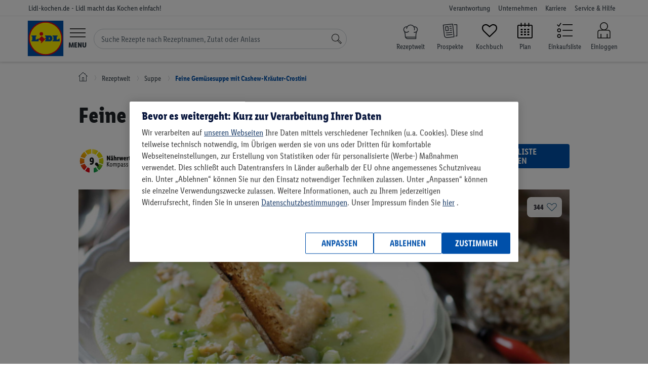

--- FILE ---
content_type: text/html; charset=UTF-8
request_url: https://www.lidl-kochen.de/rezeptwelt/feine-gemuesesuppe-mit-cashew-kraeuter-crostini-146748
body_size: 30672
content:
<!doctype html><html lang="de-DE" class='no-js page__recipe__view'><head><!-- OptanonConsentNoticeStart --><script src="https://cdn.cookielaw.org/scripttemplates/otSDKStub.js" data-domain-script="b68f7008-c969-452f-b54c-c80eb24a8be1"
data-document-language="true" type="text/javascript" charset="UTF-8"></script><script type="text/javascript"> var OptanonWrapperI = 0;
function OptanonWrapper(e){if (typeof CookiebotUtils === "undefined"){if (OptanonWrapperI < 8) setTimeout(OptanonWrapper, 250);
OptanonWrapperI++;
} else {
CookiebotUtils.init();
}
}
</script><!-- OptanonConsentNoticeEnd --><link rel="preload" href="/layouts/frontend/fonts/LidlFontCondPro-Regular.woff2" as="font" type="font/woff" /><link rel="preload" href="/layouts/frontend/fonts/LidlFontCondPro-Semibold.woff2" as="font" type="font/woff" /><link rel="preload" href="/layouts/frontend/fonts/LidlFontCondPro-Bold.woff2" as="font" type="font/woff" /><link rel="preload" href="/layouts/frontend/fonts/LidlFontCondPro-Italic.woff2" as="font" type="font/woff" /><link rel="preload" href="/layouts/frontend/fonts/lidl-dings-repaint-de-20190204.ttf" as="font" type="font/ttf" /><link rel="preload" href="/layouts/frontend/fonts/fontello.woff" as="font" type="font/woff" /><link rel="preload" href="/layouts/frontend/img/lidl/lidl-logo-svg.svg" as="image" type="image/svg+xml" /><link rel="preload" href="/layouts/frontend/img/lidl/prospekte.svg" as="image" type="image/svg+xml" /><link rel="preload" href="/layouts/frontend/img/lidl/newsletter.png" as="image" type="image/png" /><link rel="preload" href="/layouts/frontend/img/lidl/menu_arrow.svg" as="image" type="image/svg+xml" /><title>Gemüsesuppe mit Kräuter-Crostini - Rezept | LIDL Kochen</title><meta itemprop="name" content='Gemüsesuppe mit Kräuter-Crostini - Rezept | LIDL Kochen'><meta property='og:title' content='Gemüsesuppe mit Kräuter-Crostini - Rezept | LIDL Kochen'/><meta http-equiv="Content-Type" content="text/html; charset=utf-8"/><meta name="robots" content="index,follow"/><meta name="keywords" content="Lidl-Kochen,Rezeptideen"/><meta property='og:image' content='https://www.lidl-kochen.de/images/recipe-wide/397565/feine-gemuesesuppe-mit-cashew-kraeuter-crostini-146748.jpg'/><meta itemprop="image" content="https://www.lidl-kochen.de/images/recipe-wide/397565/feine-gemuesesuppe-mit-cashew-kraeuter-crostini-146748.jpg"><meta name="thumbnail" content="https://www.lidl-kochen.de/images/recipe-wide/397565/feine-gemuesesuppe-mit-cashew-kraeuter-crostini-146748.jpg" /><meta property='og:description' content='
Feine Gemüsesuppe mit Cashew-Kräuter-Crostini: Lass dich von Lidl Kochen inspirieren und probiere das Rezept direkt aus! ▶ 35min Zubereitung, 15 Zutaten, 633 kcal/Portion.
'/><meta name="description" content='
Feine Gemüsesuppe mit Cashew-Kräuter-Crostini: Lass dich von Lidl Kochen inspirieren und probiere das Rezept direkt aus! ▶ 35min Zubereitung, 15 Zutaten, 633 kcal/Portion.
'/><meta itemprop="description" content='
Feine Gemüsesuppe mit Cashew-Kräuter-Crostini: Lass dich von Lidl Kochen inspirieren und probiere das Rezept direkt aus! ▶ 35min Zubereitung, 15 Zutaten, 633 kcal/Portion.
'><meta property='og:site_name' content='Lidl-kochen.de'/><meta property='og:type' content='website'/><meta name="viewport" content="width=device-width, initial-scale=1"><meta name="apple-mobile-web-app-capable" content="yes"><meta name="msapplication-tap-highlight" content="no"><link href="/favicon.png" rel="shortcut icon" type="image/png"/><link rel="canonical" href="https://www.lidl-kochen.de/rezeptwelt/feine-gemuesesuppe-mit-cashew-kraeuter-crostini-146748" /><meta name="p:domain_verify" content="f7036cfc7708f6611246a5658b93b144"/><meta name="msvalidate.01" content="C75E9E3C728BD757C432BFB079459815" /><link rel="alternate" href="https://www.lidl-kochen.de/rezeptwelt/feine-gemuesesuppe-mit-cashew-kraeuter-crostini-146748" hreflang="de" /><!-- NOTE: abTestService is located in /app/public_html/layouts/frontend/js/utils/ABTestService.js and included as a module in /config/jsFiles.json --><script type="module"> import abTestService from "/layouts/frontend/js/utils/ABTestService.js"; 
// INFO: Use the string class template to add to HTML elements for tests.
// Example: class="<prefix><experimentID><variant>" (lidl-kochen-ABTest-newStickyButton-B)
// WARNING: When removing the experiment, don't forget to remove classes for HTML elements
const experiments = [
{
id: "newStickyButton",
expirationDate: "25.11.2024", // dd.mm.yyyy
},{id: "plannerPersonalReco",
expirationDate: "01.01.2025", // dd.mm.yyyy
},
];
const experimentsVariation = abTestService.runExperiments(experiments);
// Utils.setUserProperty(experimentsVariation); // TODO: need to be tested, somehow not working on Production
if (window.abTestService && Object.keys(window.abTestService).length){Utils.setUserProperty(window.abTestService);
}</script><script type="text/javascript"> var globalSiteProperties = {
cookieDomain: ".lidl-kochen.de",
env: "production"
, cosmoseSendEventUrl: "https://mymenu-log-events-to-blob.azurewebsites.net/api/LogEvent?code=VJhsTF1Qnm1SCTPmfLZwEiVeizsejIq/lRYhUIO2mlKk3CJStkwS3A=="
, getBackendStamp: "/api/event/stamp"
, recipesSearchGif: true
, recipesSearchGifABTest: true
, amplitudeLibV2: true
};
</script><noscript><link rel="stylesheet" href="/layouts/frontend/css/no-script.css"></noscript><script> window.dataLayer = window.dataLayer || [];
dataLayer.push({'isLoggedIn': 0 });
</script><!-- Google Tag Manager --><script type="text/plain" class="optanon-category-C0003"> (function(w,d,s,l,i){w[l]=w[l]||[];w[l].push({'gtm.start':
new Date().getTime(),event:'gtm.js'});var f=d.getElementsByTagName(s)[0],
j=d.createElement(s),dl=l!='dataLayer'?'&l='+l:'';j.async=true;j.src=
'https://www.googletagmanager.com/gtm.js?id='+i+dl;f.parentNode.insertBefore(j,f);
})(window,document,'script','dataLayer','GTM-NSWTTM');</script><!-- End Google Tag Manager --><!-- Google Tag Manager (noscript) --><noscript><iframe src="https://www.googletagmanager.com/ns.html?id=GTM-NSWTTM"
height="0" width="0" style="display:none;visibility:hidden"></iframe></noscript><!-- End Google Tag Manager (noscript) --><!-- Facebook Pixel Code --><script type="text/plain" class="optanon-category-C0003">!function(f,b,e,v,n,t,s)
{if(f.fbq)return;n=f.fbq=function(){n.callMethod?
n.callMethod.apply(n,arguments):n.queue.push(arguments)};
if(!f._fbq)f._fbq=n;n.push=n;n.loaded=!0;n.version='2.0';
n.queue=[];t=b.createElement(e);t.async=!0;
t.src=v;s=b.getElementsByTagName(e)[0];
s.parentNode.insertBefore(t,s)}(window,document,'script',
'https://connect.facebook.net/en_US/fbevents.js');
fbq('init', '353091255899295');
fbq('track', 'PageView');</script><!-- End Facebook Pixel Code --></head><body class=" "><link rel="stylesheet" type="text/css" href="/cdn/css/main.7b03fdc767a6989fc3dbcb98f06275fb566a9077.min.css" /><script type="application/javascript" src="/cdn/js/head.7b03fdc767a6989fc3dbcb98f06275fb566a9077.min.js" data-cookieconsent="necessary"></script><noscript class="no-script-info"><div class="no-script-info"> Um die Inhalte dieser Seite korrekt darzustellen, benötigen Sie einen Browser mit aktivierter JavaScript-Option </div></noscript><div class="loader loader--main"><div class="sk-folding-cube"><div class="sk-cube1 sk-cube"></div><div class="sk-cube2 sk-cube"></div><div class="sk-cube4 sk-cube"></div><div class="sk-cube3 sk-cube"></div></div></div><script type="text/javascript"> $(document).ready(function(){new LoaderHelper();
});</script><header class="header header--home"><div class="nav-meta nav-meta--home nav-meta--header"><div class="nav-meta__inner nav-meta__inner--home nav-meta__inner--header"><div class="nav-meta__country-name nav-meta__country-name--home nav-meta__country-name--header"> Lidl-kochen.de - Lidl macht das Kochen einfach! </div><div class="nav-meta__box"><ul class="nav-meta__items nav-meta__items--home nav-meta__items--header"><li class="nav-meta__item nav-meta__item--home nav-meta__item--header nav-meta__item--responsibility"><a href="https://unternehmen.lidl.de/verantwortung"
class="nav-meta__link nav-meta__link--home nav-meta__link--header">Verantwortung</a></li><li class="nav-meta__item nav-meta__item--home nav-meta__item--header nav-meta__item--company"><a href="https://unternehmen.lidl.de/"
class="nav-meta__link nav-meta__link--home nav-meta__link--header">Unternehmen</a></li><li class="nav-meta__item nav-meta__item--home nav-meta__item--header nav-meta__item--jobs"><a href="https://jobs.lidl.de/"
class="nav-meta__link nav-meta__link--home nav-meta__link--header">Karriere</a></li><li class="nav-meta__item nav-meta__item--home nav-meta__item--header nav-meta__item--faq"><a href="https://kundenservice.lidl.de/SelfServiceDE/s/" class="nav-meta__link nav-meta__link--home nav-meta__link--header"> Service & Hilfe
</a></li></ul></div></div></div><div class="header__main header__main--home"><div class="header__inner header__inner--home"><div class="header__mobile header__mobile--home"><div class="logo logo--home"><a href="https://www.lidl-kochen.de/"
class="logo__link logo__link--home"
aria-label="Lidl-kochen.de - Lidl macht das Kochen einfach!"></a></div><button type="button" class="header__button header__button--home header__button--menu-toggle hamburger"
id="hamburger"><div class="menu-icon"><svg viewBox="0 0 60 34" id="burger" width="100%" height="100%"><path d="M0 0h60v3H0zM0 15.5h60v3H0zM0 31h60v3H0z"></path></svg></div><span class="header__label header__label--home header__label--menu">Menu</span></button><form class="search-form" id="navigation-search-form"><input class="search-form__input" id="navigation-search-input" type="text" name="search"
autocomplete="off"
placeholder="Suche Rezepte nach Rezeptnamen, Zutat oder Anlass"><div class="search-form__btn-close"><svg width="12" height="12" viewBox="0 0 12 12" fill="none" xmlns="http://www.w3.org/2000/svg" class="search-form__btn-close__icon"><path d="M6.39587 6.0765L11.2217 1.18033C11.2594 1.14208 11.2594 1.0847 11.2217 1.04645L10.9578 0.778689C10.9201 0.740437 10.8636 0.740437 10.8259 0.778689L6 5.67486L1.17415 0.778689C1.13645 0.740437 1.07989 0.740437 1.04219 0.778689L0.778276 1.04645C0.740575 1.0847 0.740575 1.14208 0.778276 1.18033L5.60413 6.0765L0.778276 10.9727C0.740575 11.0109 0.740575 11.0683 0.778276 11.1066C0.966786 11.2978 1.2684 11.2978 1.43806 11.1066L6 6.47814L10.5619 11.1066C10.7504 11.2978 11.0521 11.2978 11.2217 11.1066C11.2594 11.0683 11.2594 11.0109 11.2217 10.9727L6.39587 6.0765Z" fill="#3F444B"/></svg></div><button class="search-form__btn" aria-label="Suche"><svg focusable="false" role="img" viewBox="0 0 60 60" id="search" width="100%" height="100%"
class="search-form__icon-search"><path d="M41.68 34.26a22.5 22.5 0 1 0-7.42 7.42L52.58 60 60 52.58zM3 22.5A19.5 19.5 0 1 1 22.5 42 19.52 19.52 0 0 1 3 22.5zm49.58 33.26L36.74 39.92a22.63 22.63 0 0 0 3.18-3.18l15.84 15.84z"></path></svg></button></form><ul class="header__nav-icons header__nav-icons--home"><li class="header__nav-icon header__nav-icon--search-recipes header__nav-icon--search-recipes mr-0"><a href="/rezeptwelt/"
class="header__link header__link--home d-block" data-event="rezeptwelt icon"
aria-label="Rezeptwelt"><i class="calendar-icon search-recipes"></i><span class="header__label header__label--home header__label--my-plan"> Rezeptwelt </span></a></li><li class="header__nav-icon header__nav-icon--home header__nav-icon--prospekte mr-0"><a href="https://www.lidl.de/c/online-prospekte/s10005610"
aria-label="Prospekte"
class="header__link header__link--home d-block" data-event="prospekte icon" target="_blank"><i class="calendar-icon prospekte"></i><span class="header__label header__label--home header__label--my-plan"> Prospekte </span></a></li><li class="header__nav-icon header__nav-icon--home header__nav-icon--favourites mr-0"><a href="/kochbuch"
aria-label="Kochbuch"
class="header__link header__link--home d-block" data-event="my-favourites icon"><i class="icon-heart-empty calendar-icon"></i><span class="header__label header__label--home header__label--my-plan"> Kochbuch </span></a></li><li class="header__nav-icon header__nav-icon--home header__nav-icon--my-plan mr-0"><a href="/planner"
aria-label="Plan"
class="header__link header__link--home d-block" data-event="plan icon"><i class="icon-calendar-2 calendar-icon"></i><span class="header__label header__label--home header__label--my-plan"> Plan </span></a></li><li class="header__nav-icon header__nav-icon--home header__nav-icon--shoplist"><a href="/einkaufsliste/alles"
aria-label="Einkaufsliste"
class="header__link header__link--home d-block" data-event="shoplist icon"><div><svg class="header__link-icon" xmlns="http://www.w3.org/2000/svg" viewBox="0 0 60 60"><path
class="cls-1"
d="M10.07,44a7,7,0,1,0,7,7A7,7,0,0,0,10.07,44Zm0,11a4,4,0,1,1,4-4A4,4,0,0,1,10.07,55Z"></path><path
class="cls-1"
d="M10.07,23a7,7,0,1,0,7,7A7,7,0,0,0,10.07,23Zm0,11a4,4,0,1,1,4-4A4,4,0,0,1,10.07,34Z"></path><polygon
class="cls-1"
points="8.83 12.54 4.13 7.84 2.01 9.96 9.3 17.25 18.32 3.73 15.82 2.07 8.83 12.54"></polygon><rect
class="cls-1" x="23" y="7.5" width="37" height="3"></rect><rect class="cls-1" x="23" y="28.5" width="37"
height="3"></rect><rect class="cls-1" x="23"
y="49.5" width="37"
height="3"></rect></svg></div><span class="header__label header__label--home header__label--my-plan">Einkaufsliste</span></a></li><li class="header__nav-icon header__nav-icon--home header__nav-icon--customer-account "><a href="https://www.lidl-kochen.de/login"
aria-label="Einloggen"
class="header__link header__link--home header__link--customer-account"
data-event="login icon"><span class="header__label header__label--home header__label--customer-account"> Einloggen </span></a></li></ul></div><nav class="nav-main nav-main--home nav-main--nav-main" role="navigation" id="main-navigation"><ul class="nav-main__items nav-main__items--home nav-main__items--nav-main"><li class="nav-main__item nav-main__item--home nav-main__item--nav-main"><a href="https://www.lidl.de"
class="nav-main__link nav-main__link--home nav-main__link--nav-main">Onlineshop</a></li><li class="nav-main__item nav-main__item--home nav-main__item--nav-main"><a href="https://www.lidl.de/de/filial-angebote"
class="nav-main__link nav-main__link--home nav-main__link--nav-main">Filial-Angebote</a></li><li class="nav-main__item nav-main__item--home nav-main__item--nav-main"><a href="https://www.lidl.de/c/lidl-plus/s10007388"
class="nav-main__link nav-main__link--home nav-main__link--nav-main">Lidl Plus</a></li><li class="nav-main__item nav-main__item--home nav-main__item--nav-main"><a href="https://www.lidl.de/q/query/supersale"
class="nav-main__link nav-main__link--home nav-main__link--nav-main nav-main__item--nav--sale">Sale</a></li><li class="nav-main__item nav-main__item--home nav-main__item--nav-main"><a href="https://www.lidl.de/c/themenwelten/s10007142"
class="nav-main__link nav-main__link--home nav-main__link--nav-main">Themenwelten</a></li><li class="nav-main__item nav-main__item--home nav-main__item--nav-main"><a href="https://www.lidl-reisen.de/"
class="nav-main__link nav-main__link--home nav-main__link--nav-main">Reisen</a></li><li class="nav-main__item nav-main__item--home nav-main__item--nav-main"><a href="https://www.lidl.de/c/weine/s10006418"
class="nav-main__link nav-main__link--home nav-main__link--nav-main">Weine</a></li><li class="nav-main__item nav-main__item--home nav-main__item--nav-main"><a href="https://www.lidl-fotos.de/"
class="nav-main__link nav-main__link--home nav-main__link--nav-main">Fotos</a></li><li class="nav-main__item nav-main__item--home nav-main__item--nav-main"><a href="https://www.lidl-kochen.de/"
class="nav-main__link nav-main__link--home nav-main__link--nav-main nav-main__link--active to-my-menu-nav">Rezepte
</a><i class="icon-right-open-2 to-my-menu-nav-icon to-my-menu-nav"></i><li class="navigation-back" id="navigation-back"><i class="icon-left-open text-secondary"></i><a href="#" class="nav-main__link border-bottom-0"> Zurück zur Kategorie </a></li><li class="navigation-back hide" id="navigation-back2"><i class="icon-left-open text-secondary"></i><a href="#" class="nav-main__link border-bottom-0"> Zurück zum Menü </a></li><li class="navigation-back hide" id="navigation-back3"><i class="icon-left-open text-secondary"></i><a href="#" class="nav-main__link border-bottom-0"> Zurück zur Rezeptwelt </a></li><li class="navigation-back hide" id="navigation-back4"><i class="icon-left-open text-secondary"></i><a href="#" class="nav-main__link border-bottom-0"> Zurück zum Menü </a></li><li class="navigation-back hide" id="navigation-back5"><i class="icon-left-open text-secondary"></i><a href="#" class="nav-main__link border-bottom-0"> Zurück </a></li><li><ul class='nav-sub nav-sub--home nav-sub--nav-main nav-sub--main frontend-nav' id='lidl-frontend-nav'><li class='frontend-nav--my-plan event--start' ><a href="/" class="" target="">Start</a></li><li class='dropdown frontend-nav--my-plan event--search' ><a href="/rezeptwelt/" class="dropdown-toggle" data-toggle="dropdown" role="button" aria-expanded="false" target="">Rezeptwelt</a><div class="dropdown-menu"><ul><li class='dropdown flyout-menu-tag-header' id='menuTagHeader1'><a href="/rezeptwelt/" class="dropdown-toggle" data-toggle="dropdown" role="button" aria-expanded="false" target="">Empfehlungen</a><div class="dropdown-menu"><ul><li class='flyout-menu-tag-element' id='menuTag1'><a href="/rezeptwelt/beliebte-rezepte/" class="" target="">beliebte Rezepte</a></li><li class='flyout-menu-tag-element' id='menuTag5'><a href="/rezeptwelt/einfach/" class="" target="">einfach</a></li><li class='flyout-menu-tag-element' id='menuTag2'><a href="/rezeptwelt/schnell/" class="" target="">schnell</a></li><li class='flyout-menu-tag-element' id='menuTag4'><a href="/rezeptwelt/lowcarb/" class="" target="">Low Carb</a></li><li class='flyout-menu-tag-element' id='menuTag7'><a href="/rezeptwelt/abnehmen/" class="" target="">abnehmen</a></li></ul></div></li><li class='dropdown flyout-menu-tag-header' id='menuTagHeader2'><a href="/rezeptwelt/" class="dropdown-toggle" data-toggle="dropdown" role="button" aria-expanded="false" target="">Kategorien</a><div class="dropdown-menu"><ul><li class='flyout-menu-tag-element' id='menuTag19'><a href="/rezeptwelt/5-zutaten/" class="" target="">5 Zutaten</a></li><li class='flyout-menu-tag-element' id='menuTag9'><a href="/rezeptwelt/one-pot/" class="" target="">One Pot</a></li><li class='flyout-menu-tag-element' id='menuTag10'><a href="/rezeptwelt/zucchini/" class="" target="">Zucchini</a></li><li class='flyout-menu-tag-element' id='menuTag42'><a href="/rezeptwelt/curry/" class="" target="">Curry</a></li><li class='flyout-menu-tag-element' id='menuTag8'><a href="/rezeptwelt/bowls/" class="" target="">Bowls</a></li><li class='flyout-menu-tag-element' id='menuTag13'><a href="/rezeptwelt/pasta/" class="" target="">Pasta</a></li></ul></div></li><li class='dropdown flyout-menu-tag-header' id='menuTagHeader3'><a href="/rezeptwelt/" class="dropdown-toggle" data-toggle="dropdown" role="button" aria-expanded="false" target="">Mahlzeit</a><div class="dropdown-menu"><ul><li class='flyout-menu-tag-element' id='menuTag20'><a href="/rezeptwelt/fruehstueck/" class="" target="">Frühstück</a></li><li class='flyout-menu-tag-element' id='menuTag31'><a href="/rezeptwelt/brunch/" class="" target="">Brunch</a></li><li class='flyout-menu-tag-element' id='menuTag21'><a href="/rezeptwelt/mittagessen/" class="" target="">Mittagessen</a></li><li class='flyout-menu-tag-element' id='menuTag22'><a href="/rezeptwelt/abendessen/" class="" target="">Abendessen</a></li><li class='flyout-menu-tag-element' id='menuTag23'><a href="/rezeptwelt/dessert/" class="" target="">Dessert</a></li></ul></div></li><li class='dropdown flyout-menu-tag-header' id='menuTagHeader4'><a href="/rezeptwelt/" class="dropdown-toggle" data-toggle="dropdown" role="button" aria-expanded="false" target="">Zielgruppe</a><div class="dropdown-menu"><ul><li class='flyout-menu-tag-element' id='menuTag27'><a href="/rezeptwelt/familie/" class="" target="">Familie</a></li><li class='flyout-menu-tag-element' id='menuTag33'><a href="/rezeptwelt/guenstig/" class="" target="">günstig</a></li><li class='flyout-menu-tag-element' id='menuTag34'><a href="/rezeptwelt/fitness/" class="" target="">fitness</a></li><li class='flyout-menu-tag-element' id='menuTag35'><a href="/rezeptwelt/vegane-rezepte/" class="" target="">vegan</a></li><li class='flyout-menu-tag-element' id='menuTag36'><a href="/rezeptwelt/vegetarische-rezepte/" class="" target="">vegetarisch</a></li></ul></div></li><li class='dropdown flyout-menu-tag-header' id='menuTagHeader5'><a href="/rezeptwelt/" class="dropdown-toggle" data-toggle="dropdown" role="button" aria-expanded="false" target="">Zubereitungsart</a><div class="dropdown-menu"><ul><li class='flyout-menu-tag-element' id='menuTag37'><a href="/rezeptwelt/monsieur-cuisine/" class="" target="">Monsieur Cuisine</a></li><li class='flyout-menu-tag-element' id='menuTag29'><a href="/rezeptwelt/backen/" class="" target="">backen</a></li><li class='flyout-menu-tag-element' id='menuTag38'><a href="/rezeptwelt/grillen/" class="" target="">grillen</a></li><li class='flyout-menu-tag-element' id='menuTag39'><a href="/rezeptwelt/ohne-backofen/" class="" target="">ohne Backofen</a></li></ul></div></li><li class='flyout-menu-main-tag-element' id='menuMoreElement'><a href="/rezeptwelt/" class="" target="">Alle Rezepte (7066)</a></li></ul></div></li><li class='dropdown frontend-nav--my-plan event--plan' ><a href="/ernaehrungsplan-erstellen/" class="dropdown-toggle" data-toggle="dropdown" role="button" aria-expanded="false" target="">Wochenplan</a><div class="dropdown-menu"><ul><li class='dropdown' id='menu'><a href="/" class="dropdown-toggle" data-toggle="dropdown" role="button" aria-expanded="false" target="">So funktioniert's</a><div class="dropdown-menu"><ul><li class='flyout-menu-planner-element' id='planerLandings1'><a href="/ernaehrungsplan-erstellen/" class="" target="">Ernährungsplan</a></li><li class='flyout-menu-planner-element' id='planerLandings1'><a href="/ernaehrungsplan-erstellen/abnehmen/" class="" target="">Ernährungsplan zum Abnehmen</a></li></ul></div></li><li class='dropdown' id='menu'><a href="/" class="dropdown-toggle" data-toggle="dropdown" role="button" aria-expanded="false" target="">Mein individueller Plan</a><div class="dropdown-menu"><ul><li class='flyout-menu-planner-element' id='planerLink1'><a href="/planner" class="" target="">Plan erstellen</a></li></ul></div></li><li class='dropdown' id='menu'><a href="/" class="dropdown-toggle" data-toggle="dropdown" role="button" aria-expanded="false" target="">Fertige Pläne</a><div class="dropdown-menu"><ul><li class='flyout-menu-planner-element' id='readyToUsePlans1'><a href="/ernaehrungsplan-erstellen/vegan/" class="" target="">Veganer Plan</a></li><li class='flyout-menu-planner-element' id='readyToUsePlans2'><a href="/wochenplan/vemondo" class="" target="">Vemondo Plan</a></li><li class='flyout-menu-planner-element' id='readyToUsePlans3'><a href="/wochenplan/guenstige-rezepte-fuer-die-ganze-woche" class="" target="">Wochensparplan</a></li><li class='flyout-menu-planner-element' id='readyToUsePlans4'><a href="/wochenplan/schnellundeinfach" class="" target="">Schneller Plan</a></li><li class='flyout-menu-planner-element' id='readyToUsePlans5'><a href="/ernaehrungsplan-erstellen/muskelaufbau/" class="" target="">Fitness Plan</a></li><li class='flyout-menu-planner-element' id='readyToUsePlans6'><a href="/wochenplan/familie" class="" target="">Familien Essensplan</a></li></ul></div></li></ul></div></li><li class='frontend-nav--my-plan event--my-cookbook' ><a href="/kochbuch" class="" target="">Kochbuch</a></li><li class='frontend-nav--my-plan event--kochideen' ><a href="/kochideen/" class="" target="">Magazin</a></li><li class='frontend-nav--my-plan event--retterfilter' ><a href="/#retterfilter" class="" target="">Retterfilter</a></li><li class='frontend-nav--my-plan event--themen' ><a href="/themen" class="" target="">Themen</a></li></ul></li><li class="nav-main__item nav-main__item--home nav-main__item--nav-main"><a href="https://www.lidl.de/c/lidl-connect/s10007717"
class="nav-main__link nav-main__link--home nav-main__link--nav-main">Connect</a></li><li class="nav-main__item nav-main__item--home nav-main__item--nav-main"><a href="https://www.lidl.de/c/services/s10007279"
class="nav-main__link nav-main__link--home nav-main__link--nav-main">Services</a></li></ul></nav></div></div></header><script type="text/javascript"> new NavigationActiveElementHelper();
var hasPersonalReco = 0;
$(document).ready(function(){new NavigationHelper({
url: "https://www.lidl-kochen.de/rezeptwelt/",
apiAutocompleteUrl: 'https://www.lidl-kochen.de/search_v2/api/search/autocomplete?s='
});
AutocompleteHelper.getPersonalReco(hasPersonalReco);
AutocompleteHelper.enableAutocompleteWinter(1);
$navigationSearchForm = $('#navigation-search-form');
$navigationSearchInputRef = $navigationSearchForm.find('#navigation-search-input');
$navigationSearchBtn = $navigationSearchForm.find('.search-form__btn');
$navigationSearchBtnClose = $navigationSearchForm.find('.search-form__btn-close');
$navigationSearchBtn.prop('disabled', true);
$navigationSearchInputRef.on('keyup change', function(){$searchValue = $(this).val();
if (!!$searchValue){$navigationSearchForm.addClass('active');
$navigationSearchBtn.prop('disabled', false);
} else {
$navigationSearchForm.removeClass('active');
$navigationSearchBtn.prop('disabled', true);
}
});
$navigationSearchBtnClose.on('click', function(){$navigationSearchInputRef.val("").trigger('change');
});
});</script><div id="vue-add-to-plan"><div class="cookbook__popup-backdrop"
v-bind:class="{'cookbook__popup--open': popupShow }"
v-on:click="closeAddToPlanPopup"
v-if="popupShow" :key="1"></div><div class="cookbook__popup"
v-bind:class="{'cookbook__popup--open': popupShow }"
v-if="popupShow" :key="2"><div class="cookbook__popup-close-btn" v-on:click="closeAddToPlanPopup"> &times;
</div><div class="cookbook__popup-content popup-content popup-content--2" v-if="step === 2"><h4 class="popup-content__title text-center mt-4">einen Tag auswählen</h4><vuejs-datepicker
v-model="selectedDay"
:language="language"
:monday-first="true"
:inline="true"></vuejs-datepicker><button class="button-lidl__blue mt-5 mx-auto" v-bind:class="{ disabled: !selectedPlan }"
v-on:click="goToNextStep"><span class="pl-3 pr-3">weiter</span></button></div><div class="cookbook__popup-content popup-content popup-content--2" v-if="step === 3"><h4 class="popup-content__title text-center mt-5 mb-5">einen Mahlzeitentyp auswählen</h4><div class="cookbook__search-mealTypes"><div class="row checkbox-wrapper justify-content-center mb-2"><div class="checkbox"><input type="radio" value="1" id="popup-meal-type-1"
v-model="checkedMealTypes"><label for="popup-meal-type-1" class="checkbox-label">Frühstück</label></div><div class="checkbox"><input type="radio" value="3" id="popup-meal-type-3"
v-model="checkedMealTypes"><label for="popup-meal-type-3" class="checkbox-label">Mittagessen</label></div></div><div class="row checkbox-wrapper d-flex justify-content-center"><div class="checkbox"><input type="radio" value="4" id="popup-meal-type-4"
v-model="checkedMealTypes"><label for="popup-meal-type-4" class="checkbox-label">Snack</label></div><div class="checkbox"><input type="radio" value="5" id="popup-meal-type-5"
v-model="checkedMealTypes"><label for="popup-meal-type-5" class="checkbox-label">Abendessen</label></div></div></div><button class="button-lidl__blue mt-5 mx-auto" v-bind:class="{ disabled: !selectedPlan }"
v-on:click="goToLastStep"><span class="pl-3 pr-3">weiter</span></button></div><div class="cookbook__popup-content popup-content popup-content--2" v-if="step === 4"><h4 class="popup-content__title text-center mb-3 mt-5">Wie viele Portionen möchtest du hinzufügen?</h4><div class="household-list"><div class="household-list__element household" v-for="member in hhMember"><div :style="'background-image: url(' + member.avatar + ')'"
class="nav__profile-img household__photo" v-if="hhMember.length > 1"></div><p class="household__name" v-if="hhMember.length > 1">[[ member.name ]]</p><div class="household__portions household-portions"><input type="button" value="-" v-on:click="calculatePortions('minus', member.memberId)"
class="household-portions__button"><input class="household-portions__amount" type="number" name="portions" min="0"
v-model="memberPortions[member.memberId]"><input type="button" value="+" v-on:click="calculatePortions('plus', member.memberId)"
class="household-portions__button"></div></div></div><button class="button-lidl__blue mt-5 mx-auto" v-on:click="submitForm"><span>zum Plan hinzufügen</span></button></div><div class="cookbook__popup-content popup-content popup-content--2" v-if="step === 'loading'"><div class="sk-folding-cube"><div class="sk-cube1 sk-cube"></div><div class="sk-cube2 sk-cube"></div><div class="sk-cube4 sk-cube"></div><div class="sk-cube3 sk-cube"></div></div></div></div></div><script> $(function (){var translator = {
userNotLoggedIn: "Wir müssen wissen welchem Konto wir dieses Rezept zuordnen sollen – bitte einloggen.",
successfullyAddToPlan: "Das Rezept wurde zum Plan hinzugefügt",
notSuccessfullyAddToPlan: "Leider konnte dies nicht zum Plan hinzugefügt werden.",
goToPlan: "zum Plan gehen"
};
var addToPlanHelper = new AddToPlanHelper({
isUserLoggedIn: 0,
userId: 0,
recipeStatus: 2,
addToPlanUrl: '/api/plan/add/recipe',
deleteToPlanUrl: '/api/plan/delete/recipe',
translator: translator,
isFromRecipe: true,
planUrl: 'https://www.lidl-kochen.de/planner'
});
});</script><div class="vue-recipe view-new recipeViewBiggerLabels120x120"><div class="container"><div class="row breadcrumb"><div class="col-12"><ul class="breadcrumb__list"><li class="breadcrumbs--home"><a href="/" aria-label="Lidl-kochen.de - Lidl macht das Kochen einfach!"><i class="lidl-icon-home"></i></a></li><li><a href="/rezeptwelt/"><span>Rezeptwelt</span></a></li><li><a href="/rezeptwelt/suppe/"><span>Suppe</span></a></li><li><a href="/rezeptwelt/feine-gemuesesuppe-mit-cashew-kraeuter-crostini-146748"><span>Feine Gemüsesuppe mit Cashew-Kräuter-Crostini</span></a></li></ul></div></div></div><div class="recipe page-top-margin--with-stash recipe--healthScore"><div class="recipe__pdfFirstPage"><div class="container recipe__firstSection"><div class="load-kpi"><div class=""><h1 class="recipe__header" data-referer=""> Feine Gemüsesuppe mit Cashew-Kräuter-Crostini </h1><div class="detail-container"><div class="recipe-detail-container"><div class="rating-average rating-average--improvedView" v-if="recipeRate > 0" v-cloak><div class="rating-average__stars"><div class="rating-average__box--outer"><i class="rating-average__star rating-average__star--inactive"><svg xmlns="http://www.w3.org/2000/svg" width="32" height="32" viewBox="0 0 30 30" stroke="#e3e4e5" stroke-width="2" fill="none"><path d="M12 .587l3.668 7.568 8.332 1.151-6.064 5.828 1.48 8.279-7.416-3.967-7.417 3.967 1.481-8.279-6.064-5.828 8.332-1.151z"/></svg></i><i class="rating-average__star rating-average__star--inactive"><svg xmlns="http://www.w3.org/2000/svg" width="32" height="32" viewBox="0 0 30 30" stroke="#e3e4e5" stroke-width="2" fill="none"><path d="M12 .587l3.668 7.568 8.332 1.151-6.064 5.828 1.48 8.279-7.416-3.967-7.417 3.967 1.481-8.279-6.064-5.828 8.332-1.151z"/></svg></i><i class="rating-average__star rating-average__star--inactive"><svg xmlns="http://www.w3.org/2000/svg" width="32" height="32" viewBox="0 0 30 30" stroke="#e3e4e5" stroke-width="2" fill="none"><path d="M12 .587l3.668 7.568 8.332 1.151-6.064 5.828 1.48 8.279-7.416-3.967-7.417 3.967 1.481-8.279-6.064-5.828 8.332-1.151z"/></svg></i><i class="rating-average__star rating-average__star--inactive"><svg xmlns="http://www.w3.org/2000/svg" width="32" height="32" viewBox="0 0 30 30" stroke="#e3e4e5" stroke-width="2" fill="none"><path d="M12 .587l3.668 7.568 8.332 1.151-6.064 5.828 1.48 8.279-7.416-3.967-7.417 3.967 1.481-8.279-6.064-5.828 8.332-1.151z"/></svg></i><i class="rating-average__star rating-average__star--inactive"><svg xmlns="http://www.w3.org/2000/svg" width="32" height="32" viewBox="0 0 30 30" stroke="#e3e4e5" stroke-width="2" fill="none"><path d="M12 .587l3.668 7.568 8.332 1.151-6.064 5.828 1.48 8.279-7.416-3.967-7.417 3.967 1.481-8.279-6.064-5.828 8.332-1.151z"/></svg></i><div class="rating-average__box--inner" :style="{ width: (100 * 0 / 5) + '%' }"><div class="rating-average__box--inner-stars"><i class="rating-average__star rating-average__star--active"><svg xmlns="http://www.w3.org/2000/svg" width="32" height="32" viewBox="0 0 30 30" stroke="#e3e4e5" stroke-width="2" fill="none"><path d="M12 .587l3.668 7.568 8.332 1.151-6.064 5.828 1.48 8.279-7.416-3.967-7.417 3.967 1.481-8.279-6.064-5.828 8.332-1.151z"/></svg></i><i class="rating-average__star rating-average__star--active"><svg xmlns="http://www.w3.org/2000/svg" width="32" height="32" viewBox="0 0 30 30" stroke="#e3e4e5" stroke-width="2" fill="none"><path d="M12 .587l3.668 7.568 8.332 1.151-6.064 5.828 1.48 8.279-7.416-3.967-7.417 3.967 1.481-8.279-6.064-5.828 8.332-1.151z"/></svg></i><i class="rating-average__star rating-average__star--active"><svg xmlns="http://www.w3.org/2000/svg" width="32" height="32" viewBox="0 0 30 30" stroke="#e3e4e5" stroke-width="2" fill="none"><path d="M12 .587l3.668 7.568 8.332 1.151-6.064 5.828 1.48 8.279-7.416-3.967-7.417 3.967 1.481-8.279-6.064-5.828 8.332-1.151z"/></svg></i><i class="rating-average__star rating-average__star--active"><svg xmlns="http://www.w3.org/2000/svg" width="32" height="32" viewBox="0 0 30 30" stroke="#e3e4e5" stroke-width="2" fill="none"><path d="M12 .587l3.668 7.568 8.332 1.151-6.064 5.828 1.48 8.279-7.416-3.967-7.417 3.967 1.481-8.279-6.064-5.828 8.332-1.151z"/></svg></i><i class="rating-average__star rating-average__star--active"><svg xmlns="http://www.w3.org/2000/svg" width="32" height="32" viewBox="0 0 30 30" stroke="#e3e4e5" stroke-width="2" fill="none"><path d="M12 .587l3.668 7.568 8.332 1.151-6.064 5.828 1.48 8.279-7.416-3.967-7.417 3.967 1.481-8.279-6.064-5.828 8.332-1.151z"/></svg></i></div></div></div><span class="ratingRateScore" v-cloak v-html="getRecipeRateForView"></span></div><div class="ratingAndCommentText"><span v-if="recipeRatesCount < 2"> [[ getRecipeRateForView ]] - <span v-html="'%recipeRatesCount% Bewertung'.replace('%recipeRatesCount%', recipeRatesCount)"></span></span><span v-else="recipeRatesCount"> [[ getRecipeRateForView ]] - <span v-html="'%recipeRatesCount% Bewertungen'.replace('%recipeRatesCount%', recipeRatesCount)"></span></span></div></div><div class="recipe-detail-data"><div class="recipe-detail-healthscore"><img width="103" height="53" src="/layouts/frontend/img/recipe/nutriscore/9.svg" alt="Health Score" /><a href="/naehrwertkompass/"><span>Mehr dazu</span></a></div><div class="col-4 recipe-detail"><div class="recipe-detail__icon"><svg width="24" height="24" viewBox="0 0 24 24" fill="none" xmlns="http://www.w3.org/2000/svg"><path d="M12 0C5.37272 0 0 5.37272 0 12C0 18.6273 5.37272 24 12 24C18.6273 24 24 18.6273 24 12C24 5.37272 18.6273 0 12 0ZM12 22C6.47728 22 2.00002 17.5227 2.00002 12C2.00002 6.47728 6.47728 2.00002 12 2.00002C17.5227 2.00002 22 6.47728 22 12C22 17.5227 17.5227 22 12 22Z"
fill="#BDBDBD"/><path d="M12 4C11.4477 4 11 4.4477 11 4.99998V11H7.99998C7.4477 11 7 11.4477 7 12C7 12.5522 7.4477 13 7.99998 13H12C12.5522 13 13 12.5522 13 12V5.00003C13 4.44775 12.5522 4 12 4Z"
fill="#BDBDBD"/></svg></div><p class="recipe-detail__value"><span class="recipe-detail__value--title">Zeit gesamt</span> 35min </p></div><div class="col-4 recipe-detail"><div class="recipe-detail__icon"><svg width="32" height="32" viewBox="0 0 32 32" fill="none" xmlns="http://www.w3.org/2000/svg"><path d="M2 16.3333C2 15.597 2.59695 15 3.33333 15H28.6667C29.403 15 30 15.597 30 16.3333V16.3333C30 24.0653 23.732 30.3333 16 30.3333V30.3333C8.26801 30.3333 2 24.0653 2 16.3333V16.3333Z" stroke="#BDBDBD" stroke-width="2.2" stroke-linecap="round" stroke-linejoin="round"/><path d="M18 5.33333C18 4.59695 18.597 4 19.3333 4H26.6667C27.403 4 28 4.59695 28 5.33333V6.66667C28 7.40305 27.403 8 26.6667 8H19.3333C18.597 8 18 7.40305 18 6.66667V5.33333Z" stroke="#BDBDBD" stroke-width="2.2" stroke-linecap="round" stroke-linejoin="round"/><path d="M16.6693 6.01585L3.33594 6.01586M16.6693 6.01585C10.002 0.000123501 3.33594 1.34902 3.33594 6.01586M16.6693 6.01585C10.002 12.0001 3.33594 10.6827 3.33594 6.01586" stroke="#BDBDBD" stroke-width="2.2"/></svg></div><p class="recipe-detail__value"><span class="recipe-detail__value--title">Zubereitungszeit</span> 35min </p></div><div class="col-4 recipe-detail"><div class="recipe-detail__icon"><svg width="26" height="26" viewBox="0 0 26 26" fill="none" xmlns="http://www.w3.org/2000/svg"><path d="M25 9.80237C25 6.71422 22.4885 4.20186 19.4015 4.20186C19.2674 4.20186 19.132 4.2069 18.9959 4.21707C17.6675 2.21982 15.417 1 13 1C10.5831 1 8.3326 2.22007 7.00419 4.21707C6.86811 4.2069 6.73268 4.20186 6.59856 4.20186C3.51147 4.20186 1 6.71422 1 9.80237C1 12.6197 3.09071 14.9566 5.80145 15.3449V23.0847C5.80145 24.2276 6.73114 25.1573 7.87393 25.1573H18.1261C19.2689 25.1573 20.1986 24.2275 20.1986 23.0847V15.3449C22.9094 14.9566 25 12.6196 25 9.80237ZM18.1261 23.563H7.87401C7.61487 23.563 7.39575 23.344 7.39575 23.0847V15.3456C8.17675 15.235 8.91823 14.9615 9.58707 14.5363C10.613 15.0912 11.7798 15.4026 13 15.4026C14.2202 15.4026 15.3869 15.0912 16.4129 14.5364C17.0819 14.9615 17.8234 15.235 18.6043 15.3456V23.0847C18.6043 23.344 18.3853 23.563 18.1261 23.563ZM19.4015 13.8083C18.8649 13.8083 18.3462 13.7035 17.8642 13.502C18.8344 12.6127 19.5677 11.4567 19.9359 10.1282C20.0534 9.70395 19.8049 9.26465 19.3806 9.14703C18.9563 9.0295 18.5171 9.27815 18.3994 9.70232C17.7295 12.1199 15.5092 13.8083 13 13.8083C10.4908 13.8083 8.27054 12.1199 7.60056 9.70232C7.48302 9.27807 7.04396 9.0295 6.61938 9.14703C6.19512 9.26457 5.94656 9.70395 6.06409 10.1282C6.43222 11.4567 7.16564 12.6128 8.13576 13.502C7.65375 13.7035 7.13506 13.8083 6.59856 13.8083C4.39056 13.8083 2.5943 12.0113 2.5943 9.80237C2.5943 7.5934 4.39064 5.79616 6.59856 5.79616C6.82175 5.79616 7.05153 5.81617 7.28155 5.85554C7.61357 5.91215 7.94608 5.75411 8.1112 5.46016C9.10392 3.69244 10.9772 2.5943 12.9999 2.5943C15.0226 2.5943 16.8959 3.69252 17.8888 5.46024C18.0538 5.75419 18.3862 5.91223 18.7185 5.85554C18.9485 5.81617 19.1783 5.79616 19.4014 5.79616C21.6093 5.79616 23.4055 7.5934 23.4055 9.80237C23.4058 12.0113 21.6094 13.8083 19.4015 13.8083Z"
fill="#BDBDBD" stroke="#BDBDBD" stroke-width="0.5"/></svg></div><p class="recipe-detail__value"><span class="recipe-detail__value--title">Schwierigkeit</span> Einfach </p></div></div></div><div class="add-to-plan"><div class="addToShoppingButton" style="position: relative !important; padding: 0 !important;"><button v-on:click="openShoppingListPopup" class="button-lidl__blue w-100 add-to-shopping-list px-4"><i class="add-to-shoping-list__icon"><svg class="header__link-icon" xmlns="http://www.w3.org/2000/svg" viewBox="0 0 60 60"><path class="cls-1"
d="M10.07,44a7,7,0,1,0,7,7A7,7,0,0,0,10.07,44Zm0,11a4,4,0,1,1,4-4A4,4,0,0,1,10.07,55Z"></path><path class="cls-1"
d="M10.07,23a7,7,0,1,0,7,7A7,7,0,0,0,10.07,23Zm0,11a4,4,0,1,1,4-4A4,4,0,0,1,10.07,34Z"></path><polygon class="cls-1"
points="8.83 12.54 4.13 7.84 2.01 9.96 9.3 17.25 18.32 3.73 15.82 2.07 8.83 12.54"></polygon><rect class="cls-1" x="23" y="7.5" width="37" height="3"></rect><rect class="cls-1" x="23" y="28.5" width="37" height="3"></rect><rect class="cls-1" x="23" y="49.5" width="37" height="3"></rect></svg></i><i class="mr-1 add-to-shoping-list__loading" style="display: none;"><svg version="1.1" id="L9" xmlns="http://www.w3.org/2000/svg" x="0px" y="0px"
viewBox="0 0 100 100" enable-background="new 0 0 0 0" xml:space="preserve" height="50"><path fill="#fff" d="M73,50c0-12.7-10.3-23-23-23S27,37.3,27,50 M30.9,50c0-10.5,8.5-19.1,19.1-19.1S69.1,39.5,69.1,50"><animateTransform
attributeName="transform"
attributeType="XML"
type="rotate"
dur="1s"
from="0 50 50"
to="360 50 50"
repeatCount="indefinite" /></path></svg></i><span class="text-uppercase">ZUR EINKAUFLISTE HINZUFÜGEN</span></button><p class="addToShoppingButton__desc"> Sie finden alle Zutaten in LIDL </p></div></div></div></div><div class="row"><div class="col-md-12 slider-container slider-icons"><div class="recipe-slider"><div class="slider__slides"><div class="slider__item slider__item__recipe" style="overflow: hidden;"><img
src='/images/recipe-wide/1199823/feine-gemuesesuppe-mit-cashew-kraeuter-crostini-146748.jpg'
class="img-fluid img-optimized"
alt="Feine Gemüsesuppe mit Cashew-Kräuter-Crostini für 4 Personen von lidl-kochen.de"
title="Feine Gemüsesuppe mit Cashew-Kräuter-Crostini"
srcset="
/images/recipe-x1/1199823/feine-gemuesesuppe-mit-cashew-kraeuter-crostini-146748.jpg 320w,
/images/recipe-x2/1199823/feine-gemuesesuppe-mit-cashew-kraeuter-crostini-146748.jpg 640w,
/images/recipe-x3/1199823/feine-gemuesesuppe-mit-cashew-kraeuter-crostini-146748.jpg 960w,
/images/recipe-x4/1199823/feine-gemuesesuppe-mit-cashew-kraeuter-crostini-146748.jpg 1280w
"
sizes="
(max-width: 840px) 100vw,
(max-width: 1024px) 810px,
(max-width: 1400px) 970px,
1170px
"
/></div></div><div class="slider-item-likes single-item__likes add-to-favourites"
data-recipe-id="146748"
data-recipe-status="2"
data-recipe-name='Feine Gemüsesuppe mit Cashew-Kräuter-Crostini'
data-click-source="recipe page"><span class="like-count" data-recipe-id="146748">344</span><div class="heart-container heart-container--small"><span class="iconset--smallHeart heart-stroke"></span><span class="heart-clip"
data-recipe-id="146748"
data-recipe-status="2"
data-recipe-name='Feine Gemüsesuppe mit Cashew-Kräuter-Crostini'></span></div></div></div><div class="button-print"><a
class="recipe-action recipe-action--print"
data-placement="top"
href="https://www.lidl-kochen.de/print/feine-gemuesesuppe-mit-cashew-kraeuter-crostini-146748"
aria-label="DRUCKEN"
><i id="print-btn"><svg
width="20"
height="20"
viewBox="0 0 20 20"
fill="none"
xmlns="http://www.w3.org/2000/svg"
><path
d="M19.1667 4.16669H15.8334V0.833322C15.8334 0.373087 15.4603 0 15 0H5.00001C4.53977 0 4.16669 0.373087 4.16669 0.833322V4.16665H0.833322C0.373087 4.16669 0 4.53977 0 5.00001V10.8333V15.8334C0 16.2936 0.373087 16.6667 0.833322 16.6667H4.16665V19.1667C4.16665 19.6269 4.53974 20 4.99997 20H15C15.4602 20 15.8333 19.6269 15.8333 19.1667V16.6667H19.1666C19.6269 16.6667 20 16.2936 20 15.8334V10.8333V5.00001C20 4.53977 19.627 4.16669 19.1667 4.16669ZM5.83333 1.66668H14.1667V4.16669H5.83333V1.66668ZM1.66668 5.83333H5.00001H15H18.3334V10H15H5.00001H1.66668V5.83333ZM1.66668 15V11.6667H4.16669V15H1.66668ZM14.1667 18.3334H5.83333V15.8334V11.6667H14.1667V15.8334V18.3334H14.1667ZM18.3334 15H15.8334V11.6667H18.3334V15Z"
fill="#1B517D"
/></svg></i><span class="recipe-action__iconText"> DRUCKEN </span></a><div class="recipe-action recipe-action--share"
data-placement="top"
data-recipe-id="146748"
data-recipe-name='Feine Gemüsesuppe mit Cashew-Kräuter-Crostini'><i><svg width="20" height="20" viewBox="0 0 20 20" fill="none" xmlns="http://www.w3.org/2000/svg"><path d="M16.6667 13.3333C15.2744 13.3333 14.0822 14.187 13.5834 15.3993L6.33704 11.4471C6.54825 11.0094 6.66669 10.5186 6.66669 10C6.66669 9.48158 6.54833 8.99084 6.3372 8.5533L13.5834 4.60075C14.0823 5.81302 15.2744 6.66669 16.6667 6.66669C18.5078 6.66669 20 5.17442 20 3.33337C20 1.49231 18.5078 0 16.6667 0C15.0013 0 13.6216 1.2211 13.3733 2.81684L5.22954 7.259C4.69118 6.88587 4.03802 6.66669 3.33337 6.66669C1.49227 6.66669 0 8.15896 0 10C0 11.8411 1.49227 13.3333 3.33333 13.3333C4.03786 13.3333 4.69087 13.1142 5.22919 12.7413L13.3733 17.1832C13.6216 18.7789 15.0013 20 16.6667 20C18.5078 20 20 18.5078 20 16.6667C20 14.8257 18.5078 13.3333 16.6667 13.3333ZM16.6667 1.66668C17.5873 1.66668 18.3334 2.41274 18.3334 3.33337C18.3334 4.25399 17.5873 5.00001 16.6667 5.00001C15.7464 5.00001 15.0005 4.25434 15.0001 3.33411C15.0001 3.33266 15.0001 3.33126 15.0001 3.32981C15.002 2.41086 15.7473 1.66668 16.6667 1.66668ZM1.66668 10C1.66668 9.07943 2.41274 8.33334 3.33337 8.33334C4.25399 8.33334 5.00001 9.07943 5.00001 10C5.00001 10.439 4.83013 10.838 4.55286 11.1356C4.54161 11.1464 4.53118 11.1581 4.52052 11.1696C4.21825 11.4764 3.79813 11.6667 3.33333 11.6667C2.41274 11.6667 1.66668 10.9206 1.66668 10ZM16.6667 18.3334C15.7473 18.3334 15.002 17.5892 15.0001 16.6702C15.0001 16.6687 15.0001 16.6673 15.0001 16.6659C15.0005 15.7457 15.7464 15 16.6667 15C17.5873 15 18.3334 15.7461 18.3334 16.6667C18.3334 17.5873 17.5873 18.3334 16.6667 18.3334Z"
fill="#1B517D"/></svg></i><span class="recipe-action__iconText"> TEILEN </span></div></div></div><div class="col-md-12"></div></div><div class="recipe-detail-mobile"><div class="col-4 recipe-detail"><div class="recipe-detail__icon"><svg width="24" height="24" viewBox="0 0 24 24" fill="none" xmlns="http://www.w3.org/2000/svg"><path d="M12 0C5.37272 0 0 5.37272 0 12C0 18.6273 5.37272 24 12 24C18.6273 24 24 18.6273 24 12C24 5.37272 18.6273 0 12 0ZM12 22C6.47728 22 2.00002 17.5227 2.00002 12C2.00002 6.47728 6.47728 2.00002 12 2.00002C17.5227 2.00002 22 6.47728 22 12C22 17.5227 17.5227 22 12 22Z"
fill="#BDBDBD"/><path d="M12 4C11.4477 4 11 4.4477 11 4.99998V11H7.99998C7.4477 11 7 11.4477 7 12C7 12.5522 7.4477 13 7.99998 13H12C12.5522 13 13 12.5522 13 12V5.00003C13 4.44775 12.5522 4 12 4Z"
fill="#BDBDBD"/></svg></div><p class="recipe-detail__value"><span class="recipe-detail__value--title">Zeit gesamt</span> 35min </p></div><div class="col-4 recipe-detail"><div class="recipe-detail__icon"><svg width="32" height="32" viewBox="0 0 32 32" fill="none" xmlns="http://www.w3.org/2000/svg"><path d="M2 16.3333C2 15.597 2.59695 15 3.33333 15H28.6667C29.403 15 30 15.597 30 16.3333V16.3333C30 24.0653 23.732 30.3333 16 30.3333V30.3333C8.26801 30.3333 2 24.0653 2 16.3333V16.3333Z" stroke="#BDBDBD" stroke-width="2.2" stroke-linecap="round" stroke-linejoin="round"/><path d="M18 5.33333C18 4.59695 18.597 4 19.3333 4H26.6667C27.403 4 28 4.59695 28 5.33333V6.66667C28 7.40305 27.403 8 26.6667 8H19.3333C18.597 8 18 7.40305 18 6.66667V5.33333Z" stroke="#BDBDBD" stroke-width="2.2" stroke-linecap="round" stroke-linejoin="round"/><path d="M16.6693 6.01585L3.33594 6.01586M16.6693 6.01585C10.002 0.000123501 3.33594 1.34902 3.33594 6.01586M16.6693 6.01585C10.002 12.0001 3.33594 10.6827 3.33594 6.01586" stroke="#BDBDBD" stroke-width="2.2"/></svg></div><p class="recipe-detail__value"><span class="recipe-detail__value--title">Zubereitungszeit</span> 35min </p></div><div class="col-4 recipe-detail"><div class="recipe-detail__icon"><svg width="26" height="26" viewBox="0 0 26 26" fill="none" xmlns="http://www.w3.org/2000/svg"><path d="M25 9.80237C25 6.71422 22.4885 4.20186 19.4015 4.20186C19.2674 4.20186 19.132 4.2069 18.9959 4.21707C17.6675 2.21982 15.417 1 13 1C10.5831 1 8.3326 2.22007 7.00419 4.21707C6.86811 4.2069 6.73268 4.20186 6.59856 4.20186C3.51147 4.20186 1 6.71422 1 9.80237C1 12.6197 3.09071 14.9566 5.80145 15.3449V23.0847C5.80145 24.2276 6.73114 25.1573 7.87393 25.1573H18.1261C19.2689 25.1573 20.1986 24.2275 20.1986 23.0847V15.3449C22.9094 14.9566 25 12.6196 25 9.80237ZM18.1261 23.563H7.87401C7.61487 23.563 7.39575 23.344 7.39575 23.0847V15.3456C8.17675 15.235 8.91823 14.9615 9.58707 14.5363C10.613 15.0912 11.7798 15.4026 13 15.4026C14.2202 15.4026 15.3869 15.0912 16.4129 14.5364C17.0819 14.9615 17.8234 15.235 18.6043 15.3456V23.0847C18.6043 23.344 18.3853 23.563 18.1261 23.563ZM19.4015 13.8083C18.8649 13.8083 18.3462 13.7035 17.8642 13.502C18.8344 12.6127 19.5677 11.4567 19.9359 10.1282C20.0534 9.70395 19.8049 9.26465 19.3806 9.14703C18.9563 9.0295 18.5171 9.27815 18.3994 9.70232C17.7295 12.1199 15.5092 13.8083 13 13.8083C10.4908 13.8083 8.27054 12.1199 7.60056 9.70232C7.48302 9.27807 7.04396 9.0295 6.61938 9.14703C6.19512 9.26457 5.94656 9.70395 6.06409 10.1282C6.43222 11.4567 7.16564 12.6128 8.13576 13.502C7.65375 13.7035 7.13506 13.8083 6.59856 13.8083C4.39056 13.8083 2.5943 12.0113 2.5943 9.80237C2.5943 7.5934 4.39064 5.79616 6.59856 5.79616C6.82175 5.79616 7.05153 5.81617 7.28155 5.85554C7.61357 5.91215 7.94608 5.75411 8.1112 5.46016C9.10392 3.69244 10.9772 2.5943 12.9999 2.5943C15.0226 2.5943 16.8959 3.69252 17.8888 5.46024C18.0538 5.75419 18.3862 5.91223 18.7185 5.85554C18.9485 5.81617 19.1783 5.79616 19.4014 5.79616C21.6093 5.79616 23.4055 7.5934 23.4055 9.80237C23.4058 12.0113 21.6094 13.8083 19.4015 13.8083Z"
fill="#BDBDBD" stroke="#BDBDBD" stroke-width="0.5"/></svg></div><p class="recipe-detail__value"><span class="recipe-detail__value--title">Schwierigkeit</span> Einfach </p></div></div><div class="add-to-plan add-to-plan--mobile"><div class="addToShoppingButton" style="position: relative !important; padding: 0 !important;"><button v-on:click="openShoppingListPopup" class="button-lidl__blue w-100 add-to-shopping-list px-4"><i class="add-to-shoping-list__icon"><svg class="header__link-icon" xmlns="http://www.w3.org/2000/svg" viewBox="0 0 60 60"><path class="cls-1"
d="M10.07,44a7,7,0,1,0,7,7A7,7,0,0,0,10.07,44Zm0,11a4,4,0,1,1,4-4A4,4,0,0,1,10.07,55Z"></path><path class="cls-1"
d="M10.07,23a7,7,0,1,0,7,7A7,7,0,0,0,10.07,23Zm0,11a4,4,0,1,1,4-4A4,4,0,0,1,10.07,34Z"></path><polygon class="cls-1"
points="8.83 12.54 4.13 7.84 2.01 9.96 9.3 17.25 18.32 3.73 15.82 2.07 8.83 12.54"></polygon><rect class="cls-1" x="23" y="7.5" width="37" height="3"></rect><rect class="cls-1" x="23" y="28.5" width="37" height="3"></rect><rect class="cls-1" x="23" y="49.5" width="37" height="3"></rect></svg></i><i class="mr-1 add-to-shoping-list__loading" style="display: none;"><svg version="1.1" id="L9" xmlns="http://www.w3.org/2000/svg" x="0px" y="0px"
viewBox="0 0 100 100" enable-background="new 0 0 0 0" xml:space="preserve" height="50"><path fill="#fff" d="M73,50c0-12.7-10.3-23-23-23S27,37.3,27,50 M30.9,50c0-10.5,8.5-19.1,19.1-19.1S69.1,39.5,69.1,50"><animateTransform
attributeName="transform"
attributeType="XML"
type="rotate"
dur="1s"
from="0 50 50"
to="360 50 50"
repeatCount="indefinite" /></path></svg></i><span class="text-uppercase">ZUR EINKAUFLISTE HINZUFÜGEN</span></button><p class="addToShoppingButton__desc"> Sie finden alle Zutaten in LIDL </p></div></div></div></div><div class="container"><div class="row"><div class="col-12"></div></div></div></div><div class="container"><div class="row"><div class="col-12"></div></div></div><div class="bg-light-grey padding-top-50 padding-bottom-50"><div class="christmasSection__snowBg"><div class="container"><div class="row"><div class="col-12 col-md-5"><div class="ingredient-section row"><div class="col-12"><div class="recipe__h2">Zutaten</div><h2 class="recipe__smallName">Für Feine Gemüsesuppe mit Cashew-Kräuter-Crostini</h2></div><div class="col-12 col-md-10"><div class="ingredient-section__notDefaultRecipePortions" v-if="notDefaultRecipePortions"> Die Zutaten wurden automatisch auf die erforderliche Anzahl von Portionen umgerechnet. Das Originalrezept besteht aus 4 Portionen. </div></div><div class="col-12 col-md-10 table-section"><div class="table-wrapper"><div class="ingredient-section__top"><div class="ingredient-section__top__box"><span class="member-portions__info-text">Portionen</span><span v-cloak v-if="correctData" class="member-portions__info-text--incorrect">Du kannst jeweils halbe Portionen hinzufügen und entfernen</span></div><div class="ingredients__counter"><div v-on:click="calculatePortions('minus')" class="ingredients__counter--minus"></div><div class="ingredients__counter__member__portions"
v-bind:class="{'ingredients__counter__member__portions--wrongData' : correctData === true}"
><input
class="ingredients__counter__member__portions__value"
aria-label="Portionen"
v-model="totalPortions"
type="number"
name="portions"
@change="changeCalculatePortion"
v-bind:class="{'ingredients__counter__member__portions__value--wrongData' : correctData === true}"
></div><div v-on:click="calculatePortions('plus')" class="ingredients__counter--plus "></div></div></div><div v-cloak class="loader loader--open"><div class="sk-folding-cube"><div class="sk-cube1 sk-cube"></div><div class="sk-cube2 sk-cube"></div><div class="sk-cube4 sk-cube"></div><div class="sk-cube3 sk-cube"></div></div></div><table class="ingredients-table"><tr v-for="ingredient in calculatedIngredients"><td v-cloak><div class="ingredient__name"><span class="ingredient__name__text" :data-id="ingredient.id">[[ ingredient.name ]]</span><div class="ingredient__promotion"
v-if="ingredient.status > 0 && !ingredient.promotion_url"> ANGEBOT
<div class="buttonBubble__element"> Dieses Produkt ist gerade in deiner Lidl Filiale im Angebot </div></div><a class="ingredient__promotion"
v-if="ingredient.status > 0 && ingredient.promotion_url && ingredient.promotion_url.length > 0"
target="_blank"
v-on:click="ingredientPromotionClick(ingredient)"
:href="ingredient.promotion_url"> ANGEBOT
<div class="buttonBubble__element"> Klicke hier für Informationen zum Angebot </div></a><a class="ingredient__coupon" v-if="ingredient.lidlCoupon && !ingredient.lidlCouponUrl"> LIDL PLUS ANGEBOT </a><a class="ingredient__coupon"
v-if="ingredient.lidlCoupon && ingredient.lidlCouponUrl && ingredient.lidlCouponUrl.length > 0"
target="_blank"
v-on:click="ingredientCouponClick(ingredient)"
:href="ingredient.lidlCouponUrl"> LIDL PLUS ANGEBOT
<div class="buttonBubble__element"> Lidl Plus Coupons Rezepte </div></a><div class="ingredient__unavailable" v-if="ingredient.status == -1"> NICHT VERFÜGBAR
<div class="buttonBubble__element"> Diese Zutat ist jetzt nicht in Lidl erhältlich </div></div></div></td><td v-cloak class="ingredient__quantity"> [[ getIngredientText(ingredient) ]]
</td></tr></table><a rel="nofollow" href="/kopieren-rezept/146748"
class="recipe-edit-link"
v-on:click.prevent="copyRecipe"
><i><svg width="12" height="12" viewBox="0 0 12 12" fill="none" xmlns="http://www.w3.org/2000/svg"><path d="M11.5605 1.14629L10.8535 0.439309C10.2678 -0.146436 9.31827 -0.146436 8.73253 0.439309L7.67166 1.49967C7.66997 1.50135 7.66859 1.5032 7.66692 1.50489L6.6146 2.55712L6.61242 2.55908L5.89703 3.27462L2.01502 7.15635C2.01336 7.15801 2.01198 7.15984 2.01036 7.16152L0.96826 8.20315C0.917286 8.25007 0.875264 8.30864 0.846742 8.37773C0.844867 8.38219 0.843227 8.38671 0.841493 8.39121C0.838329 8.39955 0.835352 8.40806 0.832563 8.41671C0.830665 8.42259 0.82872 8.42845 0.827056 8.43438L0.826025 8.43771L0.0185469 11.3666C-0.0845967 11.7407 0.259286 12.0846 0.633424 11.9815L3.56229 11.174C3.56436 11.1734 3.5663 11.1727 3.56834 11.1721C3.57153 11.1712 3.57469 11.1701 3.57786 11.1691C3.59018 11.1653 3.60221 11.1611 3.61392 11.1565C3.61573 11.1558 3.61753 11.1552 3.61934 11.1544C3.69096 11.1254 3.75138 11.0819 3.79935 11.029L4.84335 9.985L10.5001 4.32825L11.5605 3.2678C12.1462 2.68206 12.1462 1.73201 11.5605 1.14629ZM9.43946 3.97471L4.48995 8.92422L3.56719 8.00146L3.07571 7.50986L4.49138 6.0943L7.67332 2.91267L8.02531 2.5607L8.52303 3.0583L9.43946 3.97471ZM3.78276 9.63139L3.42934 9.98481L2.01509 8.57057L2.3687 8.21712L2.86033 8.70875L3.78276 9.63139ZM1.21657 10.7834L2.01509 8.57057L3.42934 9.98481L1.21657 10.7834ZM10.8535 2.56073L10.1467 3.26752L9.22978 2.35085L8.73229 1.85337L9.43953 1.14646C9.63485 0.951137 9.95124 0.951137 10.1465 1.14636L10.8534 1.85332C11.0487 2.04859 11.0487 2.3655 10.8535 2.56073Z"
fill="#212121"/></svg></i> Ändere das Rezept nach deinen Wünschen </a><div class="lidl-kochen-ABTest-newStickyButton-A"><div class="planner-app-popup-flying-area"><button onclick="plannerAppPopUpOpen()" class="button-lidl__blue w-100"><i class="icon-calendar-2 calendar-icon"></i><span class="ml-2"> zum Plan hinzufügen </span></button></div><script> const plannerAppPopUpOpen = () => window.planner?.store?.openPopupOnRecipePage();</script></div><div class="only-desktop lidl-kochen-ABTest-newStickyButton-B"><div class="planner-app-popup-flying-area"><button onclick="plannerAppPopUpOpen()" class="button-lidl__blue w-100"><i class="icon-calendar-2 calendar-icon"></i><span class="ml-2"> zum Plan hinzufügen </span></button></div><script> const plannerAppPopUpOpen = () => window.planner?.store?.openPopupOnRecipePage();</script></div></div></div></div></div><div class="col-12 col-md-7"><section class="preparation row lazy-loading" data-bg-image-class><div class="col-12"><div class="row"><div class="col-12"><div class="row"><div class="col-md-7 col-sm-12"><div class="recipe__h2"> Zubereitung <small>4 Portionen</small></div></div><div class="col-md-5 col-sm-12 recipe__cookingMode"><a href="#" class="button-lidl__blue--bordered"><i class="iconset iconset--pan_blue"></i> Kochmodus beginnen </a></div></div><p class="preparation__portionsInfo"> Bitte beachte, dass sich der Zubereitungstext auf&nbsp;4&nbsp;Portionen bezieht und sich nicht automatisch anpasst. </p><div class="ingredients buttonBubble"><div class="ingredients__box" @click="changeUtensilVisible"><div class="ingredients__name"><div class="ingredients__ico"><i class="iconset iconset--utensilPan"></i></div><div> Küchenutensilien </div></div><div class="ingredients__arrow"><i class="iconset iconset--arrowDown ingredients__icon" :class="{'ingredients__icon--transform': utensilsVisible}"></i></div></div><div class="ingredients__data" :class="{'ingredients__visible': utensilsVisible}"><div class="ingredients__list"><span class="ingredients__text">kleine Schüssel</span><span class="ingredients__text">großer Topf</span><span class="ingredients__text">kleine Pfanne</span><span class="ingredients__text">Sieb</span><span class="ingredients__text">SILVERCREST Stabmixer/ Pürierstab</span></div></div></div><div class="row preparation__step"><div class="preparation__step-number col-auto">1.</div><div class="preparation__step-content col"><div class="preparation__step-content-text"><a href="/rezeptwelt/gemuese/zwiebeln/" title="Zwiebeln"> Zwiebeln</a> halbieren, schälen und fein würfeln. <a href="/rezeptwelt/gemuese/kartoffeln/" title="Kartoffeln"> Kartoffeln</a> und <a href="/rezeptwelt/gemuese/kohlrabi/" title="Kohlrabi"> Kohlrabi</a> waschen, schälen und in ca. 0,5 cm große Stücke würfeln. <a href="/rezeptwelt/gemuese/stangensellerie/" title="Stangensellerie"> Stangensellerie</a> waschen, grobe Außenstangen bei Bedarf entfädeln und ebenfalls in ca. 0,5 cm große Stücke würfeln. </div></div></div><div class="row preparation__step"><div class="preparation__step-number col-auto">2.</div><div class="preparation__step-content col"><div class="preparation__step-content-text"> In einem Topf 2 EL Öl auf mittlerer Stufe erhitzen und vorbereitetes <a href="/rezeptwelt/gemuese/" title="Gemüse"> Gemüse</a> darin ca. 3 Min. farblos anbraten. Gemüsebrühe angießen, salzen, aufkochen und anschließend auf mittlerer Stufe ca. 10–12 Min. köcheln. </div></div></div><div class="row preparation__step"><div class="preparation__step-number col-auto">3.</div><div class="preparation__step-content col"><div class="preparation__step-content-text"> Derweil in einer Pfanne 1 TL Öl auf mittlerer Stufe erhitzen und <a href="/rezeptwelt/nuesse/cashewkerne/" title="Cashewkerne"> Cashewkerne</a> darin goldbraun anrösten. Dann etwas abkühlen lassen und grob hacken. <a href="/rezeptwelt/gemuese/schnittlauch/" title="Schnittlauch"> Schnittlauch</a> waschen, trocken schütteln und in feine Ringe schneiden. In einer Schüssel Cashewkerne, Kräuter und <a href="/rezeptwelt/kaese/frischkaese/" title="Frischkäse"> Frischkäse</a> vermischen und mit Salz und Paprikapulver abschmecken. </div></div></div><div class="row preparation__step"><div class="preparation__step-number col-auto">4.</div><div class="preparation__step-content col"><div class="preparation__step-content-text"><a href="/rezeptwelt/gemuese/erbsen/" title="Erbsen"> Erbsen</a> zur <a href="/rezeptwelt/suppe/" title="Suppe"> Suppe</a> geben und ca. 5–8 Min. mitgaren. Zitrone waschen, halbieren und Saft auspressen. Etwa 4 EL Gemüse aus der Suppe beiseitestellen. Übriges Gemüse in der Suppe pürieren, mit Zitronensaft, Salz und Pfeffer abschmecken und beiseitegestelltes Gemüse wieder zufügen. </div></div></div><div class="row preparation__step"><div class="preparation__step-number col-auto">5.</div><div class="preparation__step-content col"><div class="preparation__step-content-text"> Möglichst dünne Bauernbrotscheiben goldbraun und knusprig rösten und Topping darauf verteilen. Feine <a href="/rezeptwelt/suppe/gemuesesuppe/" title="Gemüsesuppe"> Gemüsesuppe</a> mit Cashew-Kräuter-Crostini auf Schalen oder tiefe Teller verteilen und Brotstreifen darauf anrichten. Übriges Topping dazu servieren.<br /><br />Guten Appetit! </div></div></div></div></div></div></section><div class="rating row top-30" id="rateRecipe"><div class="rating__header col-12"> Wie hat dir das Rezept geschmeckt? </div><div class="rating__rate col-12 col-sm-auto"> Deine Bewertung: </div><div class="rating__stars col-12 col-sm-auto"><div class="rating__box rating__box--hoverOption" data-user-rate=""><i class="rating__star rating__star_5 " data-rate="5"><svg xmlns="http://www.w3.org/2000/svg" width="32" height="32" viewBox="0 0 30 30" stroke="#e3e4e5" stroke-width="2" fill="none"><path d="M12 .587l3.668 7.568 8.332 1.151-6.064 5.828 1.48 8.279-7.416-3.967-7.417 3.967 1.481-8.279-6.064-5.828 8.332-1.151z"/></svg></i><i class="rating__star rating__star_4 " data-rate="4"><svg xmlns="http://www.w3.org/2000/svg" width="32" height="32" viewBox="0 0 30 30" stroke="#e3e4e5" stroke-width="2" fill="none"><path d="M12 .587l3.668 7.568 8.332 1.151-6.064 5.828 1.48 8.279-7.416-3.967-7.417 3.967 1.481-8.279-6.064-5.828 8.332-1.151z"/></svg></i><i class="rating__star rating__star_3 " data-rate="3"><svg xmlns="http://www.w3.org/2000/svg" width="32" height="32" viewBox="0 0 30 30" stroke="#e3e4e5" stroke-width="2" fill="none"><path d="M12 .587l3.668 7.568 8.332 1.151-6.064 5.828 1.48 8.279-7.416-3.967-7.417 3.967 1.481-8.279-6.064-5.828 8.332-1.151z"/></svg></i><i class="rating__star rating__star_2 " data-rate="2"><svg xmlns="http://www.w3.org/2000/svg" width="32" height="32" viewBox="0 0 30 30" stroke="#e3e4e5" stroke-width="2" fill="none"><path d="M12 .587l3.668 7.568 8.332 1.151-6.064 5.828 1.48 8.279-7.416-3.967-7.417 3.967 1.481-8.279-6.064-5.828 8.332-1.151z"/></svg></i><i class="rating__star rating__star_1 " data-rate="1"><svg xmlns="http://www.w3.org/2000/svg" width="32" height="32" viewBox="0 0 30 30" stroke="#e3e4e5" stroke-width="2" fill="none"><path d="M12 .587l3.668 7.568 8.332 1.151-6.064 5.828 1.48 8.279-7.416-3.967-7.417 3.967 1.481-8.279-6.064-5.828 8.332-1.151z"/></svg></i></div></div><div class="rating__string col-12 col-sm-auto"></div><div class="buttonBubble__element buttonBubble__element--ratings"><div class="buttonBubble__element__tip"> Hast du das Rezept ausprobiert? Bewerte es und hilf anderen eine gute Wahl zu treffen. <button class="button-lidl__blue ingredients__button"> Verstanden </button></div></div></div><div class="top-tags-container"><label> Beliebteste Tags:</label><a data-name="Sommergerichte" data-id="17025"
href="/rezeptwelt/sommerrezepte/" class="recipe-tag-link"
v-on:click="tagClick">Sommergerichte</a><a data-name="Frühlingsrezepte" data-id="17032"
href="/rezeptwelt/fruehlingsrezepte/" class="recipe-tag-link"
v-on:click="tagClick">Frühlingsrezepte</a><a data-name="Ostern" data-id="17002"
href="/rezeptwelt/ostern/" class="recipe-tag-link"
v-on:click="tagClick">Ostern</a><a data-name="einfach" data-id="10002"
href="/rezeptwelt/einfach/" class="recipe-tag-link"
v-on:click="tagClick">einfach</a><a data-name="Abendessen" data-id="11095"
href="/rezeptwelt/abendessen/" class="recipe-tag-link"
v-on:click="tagClick">Abendessen</a></div><div class="promotionBanner"></div><div class="row"><div class="col-12"><div class="nutritional-values-container"><div class="nutritional-values-box"><h2 class="nutritional-values-box__title">Nährwerte (pro Portion)</h2><div class="nutritional-values-box__content nutritional-values"><div class="nutritional-values__item nutritional-values-item" v-for="index, nutritional in calculatedNutritionalValues"><p class="nutritional-values-item__title" v-cloak>[[ nutritional ]]</p><p class="nutritional-values-item__number" v-cloak>[[ index ]]
<template v-if="nutritional == 'Kaloriengehalt'">kcal</template><template v-else-if="nutritional == 'Eisen'">&micro;g</template><template v-else>g</template></p></div></div></div><div class="nutritional-values-health-score"><img width="155" height="80" src="/layouts/frontend/img/recipe/nutriscore/9.svg" alt="Health Score" /><a href="/naehrwertkompass/"><span>Mehr dazu</span></a></div></div></div></div><div class="action-container "><div class="action-container__column"><a
class="recipe-action recipe-action--print"
data-placement="bottom"
href="https://www.lidl-kochen.de/print/feine-gemuesesuppe-mit-cashew-kraeuter-crostini-146748"
aria-label="DRUCKEN"
><i id="print-btn"><svg
width="20"
height="20"
viewBox="0 0 20 20"
fill="none"
xmlns="http://www.w3.org/2000/svg"
><path
d="M19.1667 4.16669H15.8334V0.833322C15.8334 0.373087 15.4603 0 15 0H5.00001C4.53977 0 4.16669 0.373087 4.16669 0.833322V4.16665H0.833322C0.373087 4.16669 0 4.53977 0 5.00001V10.8333V15.8334C0 16.2936 0.373087 16.6667 0.833322 16.6667H4.16665V19.1667C4.16665 19.6269 4.53974 20 4.99997 20H15C15.4602 20 15.8333 19.6269 15.8333 19.1667V16.6667H19.1666C19.6269 16.6667 20 16.2936 20 15.8334V10.8333V5.00001C20 4.53977 19.627 4.16669 19.1667 4.16669ZM5.83333 1.66668H14.1667V4.16669H5.83333V1.66668ZM1.66668 5.83333H5.00001H15H18.3334V10H15H5.00001H1.66668V5.83333ZM1.66668 15V11.6667H4.16669V15H1.66668ZM14.1667 18.3334H5.83333V15.8334V11.6667H14.1667V15.8334V18.3334H14.1667ZM18.3334 15H15.8334V11.6667H18.3334V15Z"
fill="#1B517D"
/></svg></i><span class="recipe-action__iconText"> DRUCKEN </span></a><div class="recipe-action recipe-action--share"
data-placement="bottom"
data-recipe-id="146748"
data-recipe-name='Feine Gemüsesuppe mit Cashew-Kräuter-Crostini'><i><svg width="20" height="20" viewBox="0 0 20 20" fill="none" xmlns="http://www.w3.org/2000/svg"><path d="M16.6667 13.3333C15.2744 13.3333 14.0822 14.187 13.5834 15.3993L6.33704 11.4471C6.54825 11.0094 6.66669 10.5186 6.66669 10C6.66669 9.48158 6.54833 8.99084 6.3372 8.5533L13.5834 4.60075C14.0823 5.81302 15.2744 6.66669 16.6667 6.66669C18.5078 6.66669 20 5.17442 20 3.33337C20 1.49231 18.5078 0 16.6667 0C15.0013 0 13.6216 1.2211 13.3733 2.81684L5.22954 7.259C4.69118 6.88587 4.03802 6.66669 3.33337 6.66669C1.49227 6.66669 0 8.15896 0 10C0 11.8411 1.49227 13.3333 3.33333 13.3333C4.03786 13.3333 4.69087 13.1142 5.22919 12.7413L13.3733 17.1832C13.6216 18.7789 15.0013 20 16.6667 20C18.5078 20 20 18.5078 20 16.6667C20 14.8257 18.5078 13.3333 16.6667 13.3333ZM16.6667 1.66668C17.5873 1.66668 18.3334 2.41274 18.3334 3.33337C18.3334 4.25399 17.5873 5.00001 16.6667 5.00001C15.7464 5.00001 15.0005 4.25434 15.0001 3.33411C15.0001 3.33266 15.0001 3.33126 15.0001 3.32981C15.002 2.41086 15.7473 1.66668 16.6667 1.66668ZM1.66668 10C1.66668 9.07943 2.41274 8.33334 3.33337 8.33334C4.25399 8.33334 5.00001 9.07943 5.00001 10C5.00001 10.439 4.83013 10.838 4.55286 11.1356C4.54161 11.1464 4.53118 11.1581 4.52052 11.1696C4.21825 11.4764 3.79813 11.6667 3.33333 11.6667C2.41274 11.6667 1.66668 10.9206 1.66668 10ZM16.6667 18.3334C15.7473 18.3334 15.002 17.5892 15.0001 16.6702C15.0001 16.6687 15.0001 16.6673 15.0001 16.6659C15.0005 15.7457 15.7464 15 16.6667 15C17.5873 15 18.3334 15.7461 18.3334 16.6667C18.3334 17.5873 17.5873 18.3334 16.6667 18.3334Z"
fill="#1B517D"/></svg></i><span class="recipe-action__iconText"> TEILEN </span></div><div class="recipe-action recipe-action--favourite add-to-favourites"
data-recipe-id="146748"
data-recipe-name='Feine Gemüsesuppe mit Cashew-Kräuter-Crostini'
data-click-source="recipe page"><div class="heart-container"><svg width="30" height="30" viewBox="0 0 40 40" class='heart-stroke'><path d="M20,35.07,4.55,19.62a8.5,8.5,0,0,1-.12-12l.12-.12a8.72,8.72,0,0,1,12.14,0L20,10.77l3.3-3.3A8.09,8.09,0,0,1,29.13,4.9a8.89,8.89,0,0,1,6.31,2.58,8.5,8.5,0,0,1,.12,12l-.12.12ZM10.64,7.13A6.44,6.44,0,0,0,6.07,18.19L20,32.06,33.94,18.12A6.44,6.44,0,0,0,34,9l0,0a6.44,6.44,0,0,0-4.77-1.85A6,6,0,0,0,24.83,9L20,13.78,15.21,9A6.44,6.44,0,0,0,10.64,7.13Z"/></svg><span class="heart-clip" data-recipe-id="146748"
data-recipe-name='Feine Gemüsesuppe mit Cashew-Kräuter-Crostini'></span></div><span class="recipe-action__iconText recipe-action__iconText--noPadding"> SPEICHERN </span></div></div></div></div></div></div><div class="lidl-container" id="feeds"><div class="row"><div class="col-12"><div class="feeds"><div class="feedElement feedParent
bgImageActive feedElement--visible feedElement--withArrow lazy-loading-section" data-id="others-also-liked" data-bg-image-class
><div class="feedElement__header" data-name="Anderen gefällt auch" data-title="Anderen gefällt auch"><div><h3 class="feedElement__header__text"> Anderen gefällt auch </h3></div></div><div class="feedElement__scrollLeft slick-prev"></div><div class="feedElement__scrollbarHidden"><div class="feedElement__scroll"><div class="feedElement__recipes lazy-loading-feed" data-api="https://www.lidl-kochen.de/api/recipe/146748/similar-recipes-recommendation"
data-api-original="https://www.lidl-kochen.de/api/recipe/146748/similar-recipes-recommendation"
></div></div></div><div class="feedElement__scrollRight slick-next"></div><div class="feedElement__arrowText">Mehr Rezepte anzeigen</div></div></div></div></div></div><div class="container"><div class="row"><div class="col-12"><div class="all-tags-container"><a data-name="Sommergerichte" data-id="17025"
href="/rezeptwelt/sommerrezepte/" class="recipe-tag-link"
v-on:click="tagClick">Sommergerichte</a><a data-name="Frühlingsrezepte" data-id="17032"
href="/rezeptwelt/fruehlingsrezepte/" class="recipe-tag-link"
v-on:click="tagClick">Frühlingsrezepte</a><a data-name="Ostern" data-id="17002"
href="/rezeptwelt/ostern/" class="recipe-tag-link"
v-on:click="tagClick">Ostern</a><a data-name="einfach" data-id="10002"
href="/rezeptwelt/einfach/" class="recipe-tag-link"
v-on:click="tagClick">einfach</a><a data-name="Abendessen" data-id="11095"
href="/rezeptwelt/abendessen/" class="recipe-tag-link"
v-on:click="tagClick">Abendessen</a><a data-name="Familie" data-id="15007"
href="/rezeptwelt/familie/" class="recipe-tag-link"
v-on:click="tagClick">Familie</a><a data-name="Mittagessen" data-id="11093"
href="/rezeptwelt/mittagessen/" class="recipe-tag-link"
v-on:click="tagClick">Mittagessen</a><a data-name="vegetarisch" data-id="12006"
href="/rezeptwelt/vegetarische-rezepte/" class="recipe-tag-link"
v-on:click="tagClick">vegetarisch</a><a data-name="Einfache Familienrezepte" data-id="26690"
href="/rezeptwelt/einfach-familie/" class="recipe-tag-link"
v-on:click="tagClick">Einfache Familienrezepte</a><a data-name="Kartoffeln" data-id="665"
href="/rezeptwelt/gemuese/kartoffeln/" class="recipe-tag-link"
v-on:click="tagClick">Kartoffeln</a><a data-name="NährwertKompass 9-10" data-id="13099"
href="/rezeptwelt/naehrwertkompass9-10/" class="recipe-tag-link"
v-on:click="tagClick">NährwertKompass 9-10</a><a data-name="für Singles" data-id="15008"
href="/rezeptwelt/singles/" class="recipe-tag-link"
v-on:click="tagClick">für Singles</a><a data-name="Einfaches Abendessen" data-id="26543"
href="/rezeptwelt/abendessen/einfaches-abendessen/" class="recipe-tag-link"
v-on:click="tagClick">Einfaches Abendessen</a><a data-name="Einfaches Mittagessen" data-id="26532"
href="/rezeptwelt/einfaches-mittagessen/" class="recipe-tag-link"
v-on:click="tagClick">Einfaches Mittagessen</a><a data-name="Gemüse" data-id="19005"
href="/rezeptwelt/gemuese/" class="recipe-tag-link"
v-on:click="tagClick">Gemüse</a><a data-name="Gesundes Abendessen" data-id="26696"
href="/rezeptwelt/abendessen/abendessen-gesund/" class="recipe-tag-link"
v-on:click="tagClick">Gesundes Abendessen</a><a data-name="Suppe" data-id="18014"
href="/rezeptwelt/suppe/" class="recipe-tag-link"
v-on:click="tagClick">Suppe</a><a data-name="für Studenten" data-id="15009"
href="/rezeptwelt/studenten/" class="recipe-tag-link"
v-on:click="tagClick">für Studenten</a><a data-name="leicht" data-id="10005"
href="/rezeptwelt/leicht/" class="recipe-tag-link"
v-on:click="tagClick">leicht</a><a data-name="Brunch" data-id="11096"
href="/rezeptwelt/brunch/" class="recipe-tag-link"
v-on:click="tagClick">Brunch</a><a data-name="fettarm" data-id="12011"
href="/rezeptwelt/fettarm/" class="recipe-tag-link"
v-on:click="tagClick">fettarm</a><a data-name="ohne Backofen" data-id="16012"
href="/rezeptwelt/ohne-backofen/" class="recipe-tag-link"
v-on:click="tagClick">ohne Backofen</a><a data-name="Stangensellerie" data-id="515"
href="/rezeptwelt/gemuese/stangensellerie/" class="recipe-tag-link"
v-on:click="tagClick">Stangensellerie</a><a data-name="Deutschland" data-id="14001"
href="/rezeptwelt/deutschland/" class="recipe-tag-link"
v-on:click="tagClick">Deutschland</a><a data-name="Kohlrabi" data-id="189"
href="/rezeptwelt/gemuese/kohlrabi/" class="recipe-tag-link"
v-on:click="tagClick">Kohlrabi</a><a data-name="Gäste" data-id="15006"
href="/rezeptwelt/gaeste/" class="recipe-tag-link"
v-on:click="tagClick">Gäste</a><a data-name="Nüsse" data-id="19008"
href="/rezeptwelt/nuesse/" class="recipe-tag-link"
v-on:click="tagClick">Nüsse</a><a data-name="Osterbrunch" data-id="26638"
href="/rezeptwelt/oster-brunch/" class="recipe-tag-link"
v-on:click="tagClick">Osterbrunch</a><a data-name="Vegetarisches Abendessen" data-id="26548"
href="/rezeptwelt/abendessen/vegetarisches-abendessen/" class="recipe-tag-link"
v-on:click="tagClick">Vegetarisches Abendessen</a><a data-name="Kohl" data-id="192"
href="/rezeptwelt/gemuese/kohl/" class="recipe-tag-link"
v-on:click="tagClick">Kohl</a><a data-name="Abendessen für Gäste" data-id="26740"
href="/rezeptwelt/abendessen-fuer-gaeste/" class="recipe-tag-link"
v-on:click="tagClick">Abendessen für Gäste</a><a data-name="Vegetarisches Mittagessen" data-id="26549"
href="/rezeptwelt/vegetarisches-mittagessen/" class="recipe-tag-link"
v-on:click="tagClick">Vegetarisches Mittagessen</a><a data-name="Sommer" data-id="13001"
href="/rezeptwelt/sommer/" class="recipe-tag-link"
v-on:click="tagClick">Sommer</a><a data-name="lecker" data-id="10004"
href="/rezeptwelt/lecker/" class="recipe-tag-link"
v-on:click="tagClick">lecker</a><a data-name="Vorspeise" data-id="18030"
href="/rezeptwelt/vorspeise/" class="recipe-tag-link"
v-on:click="tagClick">Vorspeise</a><a data-name="Familien Mittagessen" data-id="26768"
href="/rezeptwelt/familie/familien-mittagessen/" class="recipe-tag-link"
v-on:click="tagClick">Familien Mittagessen</a><a data-name="Einfache vegetarische Gerichte" data-id="26523"
href="/rezeptwelt/einfache-vegetarische-gerichte/" class="recipe-tag-link"
v-on:click="tagClick">Einfache vegetarische Gerichte</a><a data-name="Frischkäse, körnig" data-id="26875"
href="/rezeptwelt/kaese/frischkaese/frischkaese-koernig/" class="recipe-tag-link"
v-on:click="tagClick">Frischkäse, körnig</a><a data-name="Vegetarische Suppe" data-id="26538"
href="/rezeptwelt/vegetarische-suppe/" class="recipe-tag-link"
v-on:click="tagClick">Vegetarische Suppe</a><a data-name="Familien Abendessen" data-id="26831"
href="/rezeptwelt/familie/familien-abendessen/" class="recipe-tag-link"
v-on:click="tagClick">Familien Abendessen</a><a data-name="Gemüsebrühe" data-id="691"
href="/rezeptwelt/gemuesebruehe/" class="recipe-tag-link"
v-on:click="tagClick">Gemüsebrühe</a><a data-name="Vegetarische Osterrezepte" data-id="26639"
href="/rezeptwelt/vegetarisch-ostern/" class="recipe-tag-link"
v-on:click="tagClick">Vegetarische Osterrezepte</a><a data-name="Einfaches Osteressen" data-id="26761"
href="/rezeptwelt/einfaches-osteressen/" class="recipe-tag-link"
v-on:click="tagClick">Einfaches Osteressen</a><a data-name="Einfache Suppen" data-id="26567"
href="/rezeptwelt/einfache-suppe/" class="recipe-tag-link"
v-on:click="tagClick">Einfache Suppen</a><a data-name="Ostersuppe" data-id="26765"
href="/rezeptwelt/ostern/ostersuppe/" class="recipe-tag-link"
v-on:click="tagClick">Ostersuppe</a><a data-name="Traditionelles Osteressen" data-id="26799"
href="/rezeptwelt/ostern/traditionelles-osteressen/" class="recipe-tag-link"
v-on:click="tagClick">Traditionelles Osteressen</a><a data-name="Frühlingssuppe" data-id="26633"
href="/rezeptwelt/fruehling-suppe/" class="recipe-tag-link"
v-on:click="tagClick">Frühlingssuppe</a><a data-name="Sommersuppen" data-id="26827"
href="/rezeptwelt/sommerrezepte/sommersuppen/" class="recipe-tag-link"
v-on:click="tagClick">Sommersuppen</a><a data-name="Vegetarische Sommergerichte" data-id="26825"
href="/rezeptwelt/sommerrezepte/vegetarische-sommergerichte/" class="recipe-tag-link"
v-on:click="tagClick">Vegetarische Sommergerichte</a><a data-name="Sommerliche Brunchrezepte" data-id="26691"
href="/rezeptwelt/sommer-brunch/" class="recipe-tag-link"
v-on:click="tagClick">Sommerliche Brunchrezepte</a><a data-name="Frühling" data-id="13004"
href="/rezeptwelt/fruehling/" class="recipe-tag-link"
v-on:click="tagClick">Frühling</a></div></div></div></div></div></div></div><div class="popup main-popup shoppingListPopup" v-bind:class="{ 'popup--open': shoppingListPopup }"><div class="popup__content"><span @click="closeShoppingListPopup" class="close-popup-btn close-popup-btn-blue"></span><div class="main-popup__header shoppingListPopup__header"><h3> Zutaten zu einer bestehenden Einkaufsliste hinzufügen oder eine neue Liste anlegen
</h3><a @click.prevent="addNewShoppingList" href="#">+ Neue Einkaufsliste erstellen</a><form ref="addRecipeToShoppingListRef" class="shoppingListPopup__list"><div class="shoppingListPopup__box"><div class="radio-button shoppingListPopup__shoplist"
v-for="shopListNames in shopListName"><label><input :value="[[ shopListNames.shoplistId ]]" name="shoppingListName" type="radio"><span class="checkmark"></span> [[ shopListNames.name ]]
</label></div></div><a v-if="shopListNameFull.length > numberShoppingList && shopListName.length < shopListNameFull.length" @click.prevent="showMoreShoppingList">more</a><div class="main-popup__buttons shoppingListPopup__buttons"><a href="#" @click.prevent="closeShoppingListPopup">Abbrechen</a><button v-on:click.prevent="saveShoppingListRecipe" class="button-lidl__blue"> Bestätigen </button></div></form></div></div><div class="popup__overlay"></div></div><div v-cloak class="popup shopinglistPopup openRateBanner"><div class="popup__content"><span class="openRateBanner__close close-popup-btn"></span><div class="openRateBanner__header"><h3> Wir benötigen dein Feedback, um das Rezept zu verbessern! </h3></div><p>Was hat dir an diesem Rezept nicht gefallen? </p><input class="inputRate" placeholder="Dein Feedback eintragen" type="text" /><div class="openRateBanner__buttons"><a class="openRateBanner__skip" href="#">Später</a><button class="openRateBanner__buttonSave button-lidl__blue"> Bewertung hinzufügen </button></div></div><div class="popup__overlay"></div></div></div><div class="popup cookingPopup popup--centered" data-steps-count="6" data-utensils-count="5"><div class="popup__content"><span class="close-popup-btn popup__close" @click="closePopup"></span><div class="popup__text"><div class="cookingPopup__progressBar" v-if="step > 0 && step <= 6"><div class="popup__header"><span class="iconset--pan"></span> Schritt [[ step ]] / 6 </div><div class="cookingPopup__progressBar__bar"><span :style="{ width: (100 * step/6) + '%' }"></span></div></div><div class="cookingPopup__welcome" v-if="step == -2"><div class="popup__header"> Wilkommen zum Lidl Kochen Kochmodus! </div><div class="cookingPopup__sectionImage" data-body-scroll-lock-ignore><div class="cookingPopup__image"></div><div class="popup__desc"><strong>Der Kochmodus hilft dir unsere Rezepte über dein mobiles Endgerät zu lesen und parallel zu kochen:</strong><ul><li>Vergrößerung der Schrift. So ist es einfacher, den Text aus einer größeren Entfernung zu lesen</li><li>Der Bildschirm bleibt angeschalten. So musst du ihn nicht immer erneut laden und dich einloggen</li></ul></div></div><div class="cookingPopup__buttons"><button class="button-lidl__blue cookingPopup__buttons__rightButton" @click.prevent="changeStep(-1, 'up')"> Kochen starten </button></div></div><div class="cookingPopup__ingredients" v-if="step == -1"><div class="popup__header"><span class="iconset--carrot"></span> Zutaten
<span class="cookingPopup__ingredients__portions"> [[ portionsCount ]] Portionen </span></div><div class="popup__desc" data-body-scroll-lock-ignore><div class="cookingPopup__ingredients__table"
:class="{'cookingPopup__ingredients__table--advancedTable': ingredients.length > 12}"><div class="cookingPopup__ingredients__table__row" v-for="item in ingredients"><div class="cookingPopup__ingredients__table__row__name">[[ item.name ]]</div><div class="cookingPopup__ingredients__table__row__quantity">[[ item.quantity ]]</div></div></div></div><div class="cookingPopup__buttons"><button class="button-lidl__blue cookingPopup__buttons__rightButton" v-if="backToStep <= 0" @click.prevent="changeStep(0, 'up')">Weiter</button><button class="button-lidl__blue--bordered cookingPopup__buttons__rightMarginButton" v-if="backToStep > 0" @click.prevent="changeStep(backToStep, 'up')"> Zutaten schließen </button></div></div><div class="cookingPopup__ingredients cookingPopup__utensils" v-if="step == 0"><div class="popup__header"><span class="iconset--utensilPan"></span> Küchenutensilien </div><div class="popup__desc" data-body-scroll-lock-ignore><ul><li> kleine Schüssel </li><li> großer Topf </li><li> kleine Pfanne </li><li> Sieb </li><li> SILVERCREST Stabmixer/ Pürierstab </li></ul></div><div class="cookingPopup__buttons"><button class="cookingPopup__buttons__backButton" @click.prevent="changeStep(-1, 'down')"> zurück </button><button class="button-lidl__blue cookingPopup__buttons__rightButton"
@click.prevent="changeStep(1, 'up')"> Weiter </button></div></div><div class="cookingPopup__step cookingPopup__step--1" v-if="step == 1"><div class="popup__desc" data-body-scroll-lock-ignore>
Zwiebeln halbieren, schälen und fein würfeln. Kartoffeln und Kohlrabi waschen, schälen und in ca. 0,5 cm große Stücke würfeln. Stangensellerie waschen, grobe Außenstangen bei Bedarf entfädeln und ebenfalls in ca. 0,5 cm große Stücke würfeln.
</div><div class="cookingPopup__buttons"><button class="cookingPopup__buttons__backButton" @click.prevent="changeStep(0, 'down')"> zurück </button><button class="button-lidl__blue--bordered cookingPopup__buttons__rightButton" @click.prevent="showIngredients(1)"> Zutaten zeigen </button><button class="button-lidl__blue cookingPopup__buttons__rightButton"
@click.prevent="changeStep(2, 'up')"> Weiter </button></div></div><div class="cookingPopup__step cookingPopup__step--2" v-if="step == 2"><div class="popup__desc" data-body-scroll-lock-ignore>
In einem Topf 2 EL Öl auf mittlerer Stufe erhitzen und vorbereitetes Gemüse darin ca. 3 Min. farblos anbraten. Gemüsebrühe angießen, salzen, aufkochen und anschließend auf mittlerer Stufe ca. 10–12 Min. köcheln.
</div><div class="cookingPopup__buttons"><button class="cookingPopup__buttons__backButton" @click.prevent="changeStep(1, 'down')"> zurück </button><button class="button-lidl__blue--bordered cookingPopup__buttons__rightButton" @click.prevent="showIngredients(2)"> Zutaten zeigen </button><button class="button-lidl__blue cookingPopup__buttons__rightButton"
@click.prevent="changeStep(3, 'up')"> Weiter </button></div></div><div class="cookingPopup__step cookingPopup__step--3" v-if="step == 3"><div class="popup__desc" data-body-scroll-lock-ignore>
Derweil in einer Pfanne 1 TL Öl auf mittlerer Stufe erhitzen und Cashewkerne darin goldbraun anrösten. Dann etwas abkühlen lassen und grob hacken. Schnittlauch waschen, trocken schütteln und in feine Ringe schneiden. In einer Schüssel Cashewkerne, Kräuter und Frischkäse vermischen und mit Salz und Paprikapulver abschmecken.
</div><div class="cookingPopup__buttons"><button class="cookingPopup__buttons__backButton" @click.prevent="changeStep(2, 'down')"> zurück </button><button class="button-lidl__blue--bordered cookingPopup__buttons__rightButton" @click.prevent="showIngredients(3)"> Zutaten zeigen </button><button class="button-lidl__blue cookingPopup__buttons__rightButton"
@click.prevent="changeStep(4, 'up')"> Weiter </button></div></div><div class="cookingPopup__step cookingPopup__step--4" v-if="step == 4"><div class="popup__desc" data-body-scroll-lock-ignore>
Erbsen zur Suppe geben und ca. 5–8 Min. mitgaren. Zitrone waschen, halbieren und Saft auspressen. Etwa 4 EL Gemüse aus der Suppe beiseitestellen. Übriges Gemüse in der Suppe pürieren, mit Zitronensaft, Salz und Pfeffer abschmecken und beiseitegestelltes Gemüse wieder zufügen.
</div><div class="cookingPopup__buttons"><button class="cookingPopup__buttons__backButton" @click.prevent="changeStep(3, 'down')"> zurück </button><button class="button-lidl__blue--bordered cookingPopup__buttons__rightButton" @click.prevent="showIngredients(4)"> Zutaten zeigen </button><button class="button-lidl__blue cookingPopup__buttons__rightButton"
@click.prevent="changeStep(5, 'up')"> Weiter </button></div></div><div class="cookingPopup__step cookingPopup__step--5" v-if="step == 5"><div class="popup__desc" data-body-scroll-lock-ignore>
Möglichst dünne Bauernbrotscheiben goldbraun und knusprig rösten und Topping darauf verteilen. Feine Gemüsesuppe mit Cashew-Kräuter-Crostini auf Schalen oder tiefe Teller verteilen und Brotstreifen darauf anrichten. Übriges Topping dazu servieren.<br /><br />Guten Appetit!
</div><div class="cookingPopup__buttons"><button class="cookingPopup__buttons__backButton" @click.prevent="changeStep(4, 'down')"> zurück </button><button class="button-lidl__blue--bordered cookingPopup__buttons__rightButton" @click.prevent="showIngredients(5)"> Zutaten zeigen </button><button class="button-lidl__blue cookingPopup__buttons__rightButton"
@click.prevent="changeStep(6, 'up')"> Weiter </button></div></div><div class="cookingPopup__welcome cookingPopup__thankYou" v-if="step == 6"><div class="cookingPopup__sectionImage"><div class="cookingPopup__image"></div><div class="popup__desc" data-body-scroll-lock-ignore><p>Danke, dass du mit Lidl Kochen gekocht hast.</p><p><strong>Guten Appetit!</strong></p></div></div><div class="cookingPopup__buttons"><button class="cookingPopup__buttons__backButton"
@click.prevent="changeStep(5, 'down')"> zurück </button><button class="button-lidl__blue cookingPopup__buttons__rightButton"
@click.prevent="showRating()"> Kochen beenden </button></div></div><div class="cookingPopup__welcome cookingPopup__rate" v-if="step == 7"><div class="popup__header"> Wie hat dir das Rezept geschmeckt? </div><div class="cookingPopup__sectionImage" data-body-scroll-lock-ignore><div class="popup__desc"><div class="rating__box__header--mobile d-md-none text-center"> Wie hat dir das Rezept geschmeckt? </div><div class="rating__box rating__box--hoverOption" data-user-rate=""><i class="rating__star rating__star_5 " data-rate="5"><svg xmlns="http://www.w3.org/2000/svg" width="48" height="48" viewBox="0 0 30 30" stroke="#e3e4e5" stroke-width="2" fill="none"><path d="M12 .587l3.668 7.568 8.332 1.151-6.064 5.828 1.48 8.279-7.416-3.967-7.417 3.967 1.481-8.279-6.064-5.828 8.332-1.151z"/></svg></i><i class="rating__star rating__star_4 " data-rate="4"><svg xmlns="http://www.w3.org/2000/svg" width="48" height="48" viewBox="0 0 30 30" stroke="#e3e4e5" stroke-width="2" fill="none"><path d="M12 .587l3.668 7.568 8.332 1.151-6.064 5.828 1.48 8.279-7.416-3.967-7.417 3.967 1.481-8.279-6.064-5.828 8.332-1.151z"/></svg></i><i class="rating__star rating__star_3 " data-rate="3"><svg xmlns="http://www.w3.org/2000/svg" width="48" height="48" viewBox="0 0 30 30" stroke="#e3e4e5" stroke-width="2" fill="none"><path d="M12 .587l3.668 7.568 8.332 1.151-6.064 5.828 1.48 8.279-7.416-3.967-7.417 3.967 1.481-8.279-6.064-5.828 8.332-1.151z"/></svg></i><i class="rating__star rating__star_2 " data-rate="2"><svg xmlns="http://www.w3.org/2000/svg" width="48" height="48" viewBox="0 0 30 30" stroke="#e3e4e5" stroke-width="2" fill="none"><path d="M12 .587l3.668 7.568 8.332 1.151-6.064 5.828 1.48 8.279-7.416-3.967-7.417 3.967 1.481-8.279-6.064-5.828 8.332-1.151z"/></svg></i><i class="rating__star rating__star_1 " data-rate="1"><svg xmlns="http://www.w3.org/2000/svg" width="48" height="48" viewBox="0 0 30 30" stroke="#e3e4e5" stroke-width="2" fill="none"><path d="M12 .587l3.668 7.568 8.332 1.151-6.064 5.828 1.48 8.279-7.416-3.967-7.417 3.967 1.481-8.279-6.064-5.828 8.332-1.151z"/></svg></i></div></div></div><div class="cookingPopup__buttons"><button class="button-lidl__white cookingPopup__rate__rightBackButton" @click.prevent="closePopup()"> Später bewerten </button><button class="button-lidl__blue cookingPopup__buttons__rightButton cookingPopup__rate__rightButton"
@click.prevent="highlightStars()"> Bewertung speichern </button></div></div></div></div><div class="popup__overlay"></div></div><script type="application/ld+json"> [{
"@context": "https://schema.org",
"@type": "BreadcrumbList",
"@id": "#Breadcrumb",
"itemListElement": [{"@type":"ListItem","position":1,"item":{"@id":"https:\/\/www.lidl-kochen.de\/","name":"Lidl-kochen.de - Lidl macht das Kochen einfach!"}},{"@type":"ListItem","position":2,"item":{"@id":"https:\/\/www.lidl-kochen.de\/rezeptwelt\/","name":"Rezeptwelt"}},{"@type":"ListItem","position":3,"item":{"@id":"https:\/\/www.lidl-kochen.de\/rezeptwelt\/suppe\/","name":"Suppe"}},{"@type":"ListItem","position":4,"item":{"@id":"https:\/\/www.lidl-kochen.de\/rezeptwelt\/feine-gemuesesuppe-mit-cashew-kraeuter-crostini-146748","name":"Feine Gem\u00fcsesuppe mit Cashew-Kr\u00e4uter-Crostini"}}] },{"@context": "https://schema.org/",
"@type": "Recipe",
"name": "Feine Gemüsesuppe mit Cashew-Kräuter-Crostini",
"thumbnailUrl": "https://www.lidl-kochen.de/images/recipe-wide/397565/feine-gemuesesuppe-mit-cashew-kraeuter-crostini-146748.jpg",
"author": {
"@type": "Person",
"name": ""
},
"mainEntityOfPage": {
"@type": "WebPage",
"@id": "https://www.lidl-kochen.de/rezeptwelt/feine-gemuesesuppe-mit-cashew-kraeuter-crostini-146748", "breadcrumb": {
"@id": "#Breadcrumb"
}, "thumbnailUrl": "https://www.lidl-kochen.de/images/recipe-wide/397565/feine-gemuesesuppe-mit-cashew-kraeuter-crostini-146748.jpg"
},
"image": "https://www.lidl-kochen.de/images/recipe-wide/397565/feine-gemuesesuppe-mit-cashew-kraeuter-crostini-146748.jpg",
"description": "
Feine Gemüsesuppe mit Cashew-Kräuter-Crostini: Lass dich von Lidl Kochen inspirieren und probiere das Rezept direkt aus! ▶ 35min Zubereitung, 15 Zutaten, 633 kcal/Portion.
",
"keywords": "Kohlrabi, Kohl, Stangensellerie, Kartoffeln, Gemüsebrühe, einfach, lecker, leicht, Mittagessen, Abendessen, Brunch, vegetarisch, fettarm, Sommer, Frühling, NährwertKompass 9-10, Deutschland, Gäste, Familie, für Singles, für Studenten, ohne Backofen, Ostern, Sommergerichte, Frühlingsrezepte, Suppe, Vorspeise, Gemüse, Nüsse, Einfache vegetarische Gerichte, Einfaches Mittagessen, Vegetarische Suppe, Einfaches Abendessen, Vegetarisches Abendessen, Vegetarisches Mittagessen, Einfache Suppen, Frühlingssuppe, Osterbrunch, Vegetarische Osterrezepte, Einfache Familienrezepte, Sommerliche Brunchrezepte, Gesundes Abendessen, Abendessen für Gäste, Einfaches Osteressen, Ostersuppe, Familien Mittagessen, Traditionelles Osteressen, Vegetarische Sommergerichte, Sommersuppen, Familien Abendessen, Frischkäse, körnig", "recipeCuisine": "Deutschland", "recipeYield": "4",
"prepTime": "PT35M",
"nutrition": {
"@type": "NutritionInformation",
"calories": "633 Kalorie"
},
"recipeInstructions": [{"@type":"HowToStep","text":"Zwiebeln halbieren, schälen und fein würfeln. Kartoffeln und Kohlrabi waschen, schälen und in ca. 0,5 cm große Stücke würfeln. Stangensellerie waschen, grobe Außenstangen bei Bedarf entfädeln und ebenfalls in ca. 0,5 cm große Stücke würfeln. ","image":""},{"@type":"HowToStep","text":"In einem Topf 2 EL Öl auf mittlerer Stufe erhitzen und vorbereitetes Gemüse darin ca. 3 Min. farblos anbraten. Gemüsebrühe angießen, salzen, aufkochen und anschließend auf mittlerer Stufe ca. 10–12 Min. köcheln. ","image":""},{"@type":"HowToStep","text":"Derweil in einer Pfanne 1 TL Öl auf mittlerer Stufe erhitzen und Cashewkerne darin goldbraun anrösten. Dann etwas abkühlen lassen und grob hacken. Schnittlauch waschen, trocken schütteln und in feine Ringe schneiden. In einer Schüssel Cashewkerne, Kräuter und Frischkäse vermischen und mit Salz und Paprikapulver abschmecken.","image":""},{"@type":"HowToStep","text":"Erbsen zur Suppe geben und ca. 5–8 Min. mitgaren. Zitrone waschen, halbieren und Saft auspressen. Etwa 4 EL Gemüse aus der Suppe beiseitestellen. Übriges Gemüse in der Suppe pürieren, mit Zitronensaft, Salz und Pfeffer abschmecken und beiseitegestelltes Gemüse wieder zufügen.","image":""},{"@type":"HowToStep","text":"Möglichst dünne Bauernbrotscheiben goldbraun und knusprig rösten und Topping darauf verteilen. Feine Gemüsesuppe mit Cashew-Kräuter-Crostini auf Schalen oder tiefe Teller verteilen und Brotstreifen darauf anrichten. Übriges Topping dazu servieren.\r\n\r\nGuten Appetit! ","image":""}],
"tool": [{"@type":"HowToTool","item":"kleine Schüssel","requiredQuantity":1},{"@type":"HowToTool","item":"großer Topf","requiredQuantity":1},{"@type":"HowToTool","item":"kleine Pfanne","requiredQuantity":1},{"@type":"HowToTool","item":"Sieb","requiredQuantity":1},{"@type":"HowToTool","item":"SILVERCREST Stabmixer\/ Pürierstab","requiredQuantity":1}],
"recipeIngredient": ["Zwiebeln, gelb 2 St.","Kartoffeln, vorw. festk. 600 g","Kohlrabi 2 St.","Stangensellerie 400 g","Öl 2.5 EL","Gemüsebrühe 1 L","Salz Prise","Cashewkerne 75 g","Schnittlauch, frisch 20 g","Frischkäse, körnig 150 g","Paprika, edelsüß Prise","Erbsen, tiefgefroren 250 g","Bio Zitronen 1 St.","Pfeffer, schwarz gemahlen Prise","Bauernmildes Brot 4 Scheiben"],
"recipeCategory": "Mittagessen, Abendessen, Suppe, Vorspeise" }]</script><div id="favourites-banner" ><div class="info-bar"><div class="info-bar__left"><p class="info-bar__text"> Erstelle ein Konto und speichere deine Favoriten </p><a href="/register" class="info-bar__btn"> Anmelden </a></div><div class="info-bar__right"></div></div></div><!-- Use this param to redirect: 'redirectUrl': '/planner' --><!-- Use this param to run callback function: 'callback': 'openPlannerPopup' --><link
rel="stylesheet"
type="text/css"
href="/layouts/frontend/js/vue/planner/style.css?v=1762231184413156719
"
/><div
id="planner-app-stickybutton"
data-btntext="zum Plan hinzufügen"
data-btnicon="calendar"
data-classlist=" lidl-kochen-ABTest-newStickyButton-B"
></div><script> // TODO: Move the API_URL to build env,
// when it will be built on the server.
// Now is just a quick fix.
window.frameworkConfig = {
API_URL: `https://www.lidl-kochen.de/api/`,
USER: {
isLoggedIn: 0 },
TRANSLATIONS: [{"key":"calculator.activity.level","translation":"Aktivit\u00e4tslevel"},{"key":"calculator.age","translation":"Alter"},{"key":"calculator.calculate.button","translation":"Berechnen"},{"key":"calculator.calories.change.link","translation":"\u00c4ndern"},{"key":"calculator.click.here.button","translation":"Hier klicken"},{"key":"calculator.contact.nutritionist","translation":"Um das richtige Ziel und den richtigen Plan f\u00fcr dein Alter, Gewicht und deine Gesundheit zu bestimmen, empfehlen wir dich an einen professionellen Ern\u00e4hrungsberater zu wenden."},{"key":"calculator.contact.nutritionist.subline","translation":"M\u00f6chtest Du deine eigene Kalorienzufuhr eingeben?"},{"key":"calculator.current.weight","translation":"Aktuelles Gewicht"},{"key":"calculator.dismiss.button","translation":"Verwerfen"},{"key":"calculator.enter.manually","translation":"DEINE T\u00c4GLICHE KALORIENZUFUHR"},{"key":"calculator.enter.your.own.link","translation":"Eigenes Kalorienziel angeben"},{"key":"calculator.female","translation":"Weiblich"},{"key":"calculator.goal.weight","translation":"Zielgewicht"},{"key":"calculator.height","translation":"Gr\u00f6\u00dfe"},{"key":"calculator.lifestyle.subline.intensive","translation":"5x pro Woche"},{"key":"calculator.lifestyle.subline.light","translation":"1-2x pro Woche"},{"key":"calculator.lifestyle.subline.pro","translation":"T\u00e4glich"},{"key":"calculator.lifestyle.subline.regular","translation":"3-4x pro Woche"},{"key":"calculator.lifestyle.subline.sedentary","translation":"Kein Sport"},{"key":"calculator.lifestyle.title.intensive","translation":"Intensives Training"},{"key":"calculator.lifestyle.title.light","translation":"Leichtes Training"},{"key":"calculator.lifestyle.title.pro","translation":"Profisport"},{"key":"calculator.lifestyle.title.regular","translation":"Regelm\u00e4\u00dfiges Training"},{"key":"calculator.lifestyle.title.sedentary","translation":"Inaktiver Lebensstil"},{"key":"calculator.male","translation":"M\u00e4nnlich"},{"key":"calculator.manual.calories.subline","translation":"Von Dir eingegebene Kalorienzufuhr"},{"key":"calculator.manual.calories.subline.2","translation":"Du willst die Angaben \u00e4ndern?"},{"key":"calculator.recalculate.button","translation":"Neu berechnen"},{"key":"calculator.recommended.calories","translation":"Empfohlene t\u00e4gliche Kalorienzufuhr"},{"key":"calculator.recommended.calories.subline","translation":"M\u00f6chtest du ein anderes Kalorienziel angeben?"},{"key":"calculator.save.and.go.to.plan.button","translation":"SPEICHERN"},{"key":"calculator.save.manual.calories","translation":"Speichern"},{"key":"calculator.sex","translation":"Geschlecht"},{"key":"calculator.title","translation":"Kalorienrechner"},{"key":"calculator.your.goal","translation":"Dein Ziel"},{"key":"change.date.banner.cookbook.icon","translation":"Speichere Rezepte im Kochbuch"},{"key":"change.date.banner.planner.icon","translation":"Plane deine Mahlzeiten"},{"key":"change.date.banner.recommendations.icon","translation":"Erhalte pers\u00f6nliche Rezeptvorschl\u00e4ge"},{"key":"change.date.banner.shoplist.icon","translation":"Erstelle Einkaufslisten"},{"key":"delete.account.cancel","translation":"Abbrechen"},{"key":"delete.account.confirm.screen.delete.button","translation":"Konto l\u00f6schen"},{"key":"delete.account.confirm.screen.infobox","translation":"Wenn du dein Konto l\u00f6schst, hast du 72 Stunden Zeit, um es wiederherzustellen. Nach diesen 72 Stunden werden wir dein Konto dauerhaft l\u00f6schen."},{"key":"delete.account.confirm.screen.keep.button","translation":"Konto behalten"},{"key":"delete.account.confirm.screen.list.1","translation":"Einkaufslisten erstellen"},{"key":"delete.account.confirm.screen.list.2","translation":"Deine Mahlzeiten planen"},{"key":"delete.account.confirm.screen.list.3","translation":"Rezepte im Kochbuch speichern"},{"key":"delete.account.confirm.screen.list.4","translation":"Personalisierte Rezeptvorschl\u00e4ge erhalten"},{"key":"delete.account.confirm.screen.subline","translation":" "},{"key":"delete.account.confirm.screen.title","translation":"Schade, dass du gehst!"},{"key":"delete.account.confirm.screen.title.2","translation":"Wenn du dein Konto l\u00f6schst, kannst du folgende Funktionen nicht mehr nutzen:"},{"key":"delete.account.confirmation.open.question","translation":"Wie k\u00f6nnen wir unsere Webseite verbessern?"},{"key":"delete.account.confirmation.option.1","translation":"Technische St\u00f6rungen"},{"key":"delete.account.confirmation.option.2","translation":"Ich nutze andere Rezepte-Seiten"},{"key":"delete.account.confirmation.option.3","translation":"Die Rezeptauswahl ist unzufriedenstellend"},{"key":"delete.account.confirmation.option.4","translation":"Funktionen werden nicht genutzt"},{"key":"delete.account.confirmation.option.5","translation":"L\u00f6schung meiner Daten"},{"key":"delete.account.confirmation.other","translation":"Andere "},{"key":"delete.account.confirmation.reason","translation":"Beschreibe den Grund:"},{"key":"delete.account.confirmation.send","translation":"Senden"},{"key":"delete.account.confirmation.skip","translation":"\u00dcberspringen"},{"key":"delete.account.confirmation.subline","translation":"Die L\u00f6schung wird in 72 Stunden durchgef\u00fchrt. Zur Reaktivierung melde dich bitte in diesem Zeitraum mit deinen aktuellen Zugangsdaten an."},{"key":"delete.account.confirmation.title","translation":"Dein Konto wurde erfolgreich gel\u00f6scht"},{"key":"delete.account.confirmation.title.2","translation":"\"Hilf uns besser zu werden, und verrate uns wieso du dein Konto gel\u00f6scht hast."},{"key":"delete.account.main.button","translation":"Account l\u00f6schen"},{"key":"delete.account.thankyou.button","translation":"Zur Startseite"},{"key":"delete.account.thankyou.subline","translation":"Danke, dass du uns hilfst unser Angebot zu verbessern!"},{"key":"delete.account.thankyou.title","translation":"Danke f\u00fcr dein Feedback!"},{"key":"generate.plan.generate_button","translation":"Plan generieren"},{"key":"generate.plan.results.button_add","translation":"Hinzuf\u00fcgen"},{"key":"generate.plan.results.title","translation":"Mein Plan f\u00fcr heute"},{"key":"generate.plan.subline.desktop","translation":"Du wei\u00dft nicht, was du kochen sollst? Lass dich von unseren Vorschl\u00e4gen inspirieren und erstelle deinen personalisierten Plan f\u00fcr heute."},{"key":"generate.plan.title","translation":"Plan f\u00fcr heute generieren"},{"key":"nutritional.summary.carbs","translation":"Kohlenhydrate"},{"key":"nutritional.summary.change.calories","translation":"\u00c4ndere deine Kalorienangaben\u00a0"},{"key":"nutritional.summary.empty","translation":"Kein Rezept hinzugef\u00fcgt"},{"key":"nutritional.summary.fat","translation":"Fette"},{"key":"nutritional.summary.kcal.remaining","translation":"kcal bis zum Kalorienziel"},{"key":"nutritional.summary.protein","translation":"Eiwei\u00dfe"},{"key":"nutritional.summary.remaining.calories","translation":"Kalorienziel"},{"key":"nutritional.summary.title","translation":"N\u00e4hrwert\u00fcbersicht"},{"key":"nutritional.summary.used.calories","translation":"Konsumierte Kalorien"},{"key":"planner.add.another.recipe.button","translation":"Hinzuf\u00fcgen"},{"key":"planner.button.to.save.plan","translation":"Speicher deinen Plan"},{"key":"planner.confirmation-popup.remove-day.text","translation":"Bist du sicher, dass du alle Rezepte l\u00f6schen m\u00f6chtest? Diese Aktion kann nicht r\u00fcckg\u00e4ngig gemacht werden. "},{"key":"planner.confirmation-popup.remove-day.title","translation":"Bist du sicher?"},{"key":"planner.confirmation-popup.remove-recipe.text","translation":"Bist du sicher, dass du dieses Rezept l\u00f6schen m\u00f6chtest? Diese Aktion kann nicht r\u00fcckg\u00e4ngig gemacht werden. "},{"key":"planner.confirmation-popup.remove-recipe.title","translation":"Bist du sicher?"},{"key":"planner.delete.all.recipes","translation":"Alles l\u00f6schen"},{"key":"planner.plan-generation.error.server.text","translation":"Bitte versuche es sp\u00e4ter noch einmal oder aktualisiere die Seite."},{"key":"planner.plan-generation.error.server.title","translation":"Es ist ein Serverfehler aufgetreten"},{"key":"planner.plan-generation.warning.ingredients-excluded.link-name","translation":"\u00c4ndere deine Pr\u00e4ferenzen"},{"key":"planner.plan-generation.warning.ingredients-excluded.text","translation":"Du hast zu viele Zutaten in Deinen Pr\u00e4ferenzen ausgeschlossen, sodass wir keine Rezepte vorschlagen k\u00f6nnen."},{"key":"planner.plan-generation.warning.ingredients-excluded.title","translation":"Zu viele ausgeschlossene Zutaten"},{"key":"planner.portions.for.shoplist","translation":"Portionen f\u00fcr die Einkaufsliste"},{"key":"planner.register.banner.change.date.button","translation":"Jetzt registrieren"},{"key":"planner.register.banner.change.date.message","translation":"Zugriff auf alle Tage & Planungseinstellungen!"},{"key":"planner.register.banner.change.date.title","translation":"Schalte alle Funktionen des Planers frei!"},{"key":"planner.register.banner.currentDate.button","translation":"Speicher deinen Plan"},{"key":"planner.register.banner.currentDate.message","translation":"Erstelle ein Konto, um immer Zugriff darauf zu haben"},{"key":"planner.register.banner.currentDate.title","translation":"Plan speichern"},{"key":"planner.register.change.date.button","translation":"Jetzt registrieren"},{"key":"planner.remove.recipe","translation":"L\u00f6schen"},{"key":"planner.share.button","translation":"Teilen"},{"key":"planner.tab.title","translation":"Wochenplan"},{"key":"popup.add.here.button","translation":"Hinzuf\u00fcgen"},{"key":"popup.add.to.shopping.planner.button","translation":"Zum Plan hinzuf\u00fcgen"},{"key":"popup.add.to.shopping.planner.title","translation":"Zum Plan hinzuf\u00fcgen"},{"key":"popup.go.to.my.plan.button","translation":"Zu meinem Plan"},{"key":"popup.mealtype.breakfast","translation":"Fr\u00fchst\u00fcck"},{"key":"popup.mealtype.dinner","translation":"Abendessen"},{"key":"popup.mealtype.lunch","translation":"Mittagessen"},{"key":"popup.mealtype.other","translation":"Sonstige"},{"key":"popup.state.added","translation":"Hinzugef\u00fcgt"},{"key":"popup.undo.button","translation":"Zur\u00fcck"},{"key":"profiling.button.next","translation":"Weiter"},{"key":"profiling.button.previous","translation":"Zur\u00fcck"},{"key":"profiling.completed.explore.recipes.button","translation":"Rezepte entdecken"},{"key":"profiling.completed.subline","translation":"Deine Vorlieben werden gespeichert und passende Rezepte f\u00fcr dich vorgeschlagen."},{"key":"profiling.completed.title","translation":"Schon fertig!"},{"key":"profiling.skip","translation":"\u00dcberspringen"},{"key":"profiling.step.1.filter.subline.cheap","translation":"Rezepte mit wenigen und g\u00fcnstigen Zutaten"},{"key":"profiling.step.1.filter.subline.easy","translation":"Einfache Rezepte unter 30 Minuten "},{"key":"profiling.step.1.filter.subline.family","translation":"Rezepte die der ganzen Familie schmecken"},{"key":"profiling.step.1.filter.subline.fitness","translation":"Rezepte die sportlichen Ambitionen unterst\u00fctzen"},{"key":"profiling.step.1.filter.subline.healthy","translation":"Rezepte die deine bewusste Ern\u00e4hrung f\u00f6rdern"},{"key":"profiling.step.1.filter.subline.monsieurCuisine","translation":"Rezepte f\u00fcr den Monsieur Cuisine"},{"key":"profiling.step.1.filter.subline.vegan","translation":"Rein pflanzliche Rezepte"},{"key":"profiling.step.1.filter.subline.vegetarian","translation":"Kein Fleisch aber mit tierischen Produkten"},{"key":"profiling.step.1.filter.title.cheap","translation":"G\u00fcnstig"},{"key":"profiling.step.1.filter.title.easy","translation":"Einfach und schnell"},{"key":"profiling.step.1.filter.title.family","translation":"Familien Rezepte"},{"key":"profiling.step.1.filter.title.fitness","translation":"Fitness"},{"key":"profiling.step.1.filter.title.healthy","translation":"Ausgewogen & gesund"},{"key":"profiling.step.1.filter.title.monsieurCuisine","translation":"Monsieur Cuisine"},{"key":"profiling.step.1.filter.title.vegan","translation":"Vegan"},{"key":"profiling.step.1.filter.title.vegetarian","translation":"Vegetarisch"},{"key":"profiling.step.1.subline","translation":"Verrate uns deine Ern\u00e4hrungsweisen und Kochvorlieben"},{"key":"profiling.step.1.title","translation":"Ern\u00e4hrungsformen"},{"key":"profiling.step.2.subline","translation":"Mit welchen Zutaten m\u00f6chtest du h\u00e4ufig kochen?"},{"key":"profiling.step.2.title","translation":"Lieblingszutaten"},{"key":"profiling.step.3.subline","translation":"Welche Zutaten magst du gar nicht?"},{"key":"profiling.step.3.title","translation":"Zutaten ausschlie\u00dfen"},{"key":"profiling.step.4.adults","translation":"Erwachsene"},{"key":"profiling.step.4.kids","translation":"Kinder"},{"key":"profiling.step.4.radiobutton.no","translation":"Nein, es soll immer die Anzahl der Portionen des Originalrezepts angezeigt werden"},{"key":"profiling.step.4.radiobutton.yes","translation":"F\u00fcr wie viele Portionen wird gekocht?"},{"key":"profiling.step.4.radiobutton.yes.description","translation":"Die ausgew\u00e4hlte Anzahl der Portionen wird automatisch f\u00fcr Deinen Wochenplan hinterlegt. Du m\u00f6chtest mal mehr oder weniger Portionen kochen? Dann kannst du die Portionenanzahl ganz einfach f\u00fcr diese Mahlzeit oder diesen Tag direkt in deinem Wochenplaner anpassen. Kinder Portionen werden als halbe Portionen berechnet."},{"key":"profiling.step.4.radiobutton.yes.subline","translation":"Ja, ich m\u00f6chte die Anzahl der Portionen einstellen und auf alle Mahlzeiten \u00fcbertragen"},{"key":"profiling.step.4.subline","translation":"Stelle die Anzahl der Portionen f\u00fcr deinen Wochenplan & deine Einkaufsliste ein"},{"key":"profiling.step.4.title","translation":"Portionen"},{"key":"shoplist.tab.error.message","translation":"Einkaufslistenerstellung f\u00fcr ausgew\u00e4hlte Tage nicht m\u00f6glich"},{"key":"shoplist.tab.go.to.shoplist.button","translation":"Zur Einkaufsliste"},{"key":"shoplist.tab.selected.days","translation":"Ausgew\u00e4hlte Tage"},{"key":"shoplist.tab.subline","translation":"1. Markiere die Tage f\u00fcr die du eine Einkaufsliste erstellen m\u00f6chtest 2. F\u00fcge weitere Zutaten hinzu"},{"key":"shoplist.tab.subline1","translation":"Markiere die Tage f\u00fcr die du eine Einkaufsliste erstellen m\u00f6chtest"},{"key":"shoplist.tab.subline2","translation":"F\u00fcge weitere Zutaten hinzu"},{"key":"shoplist.tab.title","translation":"Erstelle eine Einkaufsliste von deinem Wochenplan"},{"key":"zero.waste.planner.day.summary.amount","translation":"verpackung "},{"key":"zero.waste.planner.day.summary.button","translation":"Zu den Rezepten"},{"key":"zero.waste.planner.day.summary.description","translation":"Finde Rezepte um diese Zutaten aufzubrauchen:"},{"key":"zero.waste.planner.day.summary.subtitle","translation":"Mit dem heutigen Plan werden %%wastescore.percentage%% schnellverderblicher Zutaten nicht verbraucht"},{"key":"zero.waste.planner.day.summary.title","translation":"\u00dcbrig gebliebene Zutaten von heute"},{"key":"zero.waste.tooltip.inspo.link","translation":"Rezeptinspiration f\u00fcr diese Zutat"}],
};</script><script
type="module"
src="/layouts/frontend/js/vue/planner/plugins/stickybutton.js?v=1762231184413156719
"
></script><script> const redirectUrl = ``;
const callback = `openPlannerPopup`;
// Use names of this callbacks to call function from the partial() props in parent VOLT page
const callbacks = {
openPlannerPopup: () => {
window.planner?.store?.openPopupOnRecipePage();
},
};
document.addEventListener("planner-app-stickybutton-clicked", (_e) => {
if (!!redirectUrl){window.location.href = redirectUrl;
return;
}
if (!!callback){callbacks[callback]();
return;
}
});</script><script> $(function (){var translator = {
shareRecipe: "Rezept teilen",
recipeAddedToShoplist: "Das Rezept wurde zur Einkaufsliste hinzugefügt",
goToShoppingList: "Zur Liste gehen",
addedToFavouritesText: "Dieses Rezept wurde in dein Kochbuch aufgenommen",
addedToFavouritesButton: "Zu deinem Kochbuch ",
addedToFavouritesLink: "/mein-favorit",
addToShoppingListStickyButton: "Hinzufügen",
showMoreText: 'Suchst du weitere Rezepte?',
showMoreButton: 'Mehr anzeigen',
feedsCategoriesMore: 'mehr',
videoLabel: 'VIDEO',
};
var recipeId = '146748';
var isUserLoggedIn = false;
new FavouriteRecipesHelper({
checkFavourites: true,
isUserLoggedIn: isUserLoggedIn,
translator: translator,
registerLink: "/register?trigger=favouritesAfterRegistration"
});
new ShoppingListRecipeHelper({
recipeId: recipeId,
recipeStatus: 2,
translator: translator,
shoppingListV2: 1 });
new RecipeHelper({
selector: ".vue-recipe",
currentPortions: '4',
basePortions: '4',
baseIngredients: '[{\"id\":61,\"name\":\"Zwiebeln, gelb\",\"status\":0,\"promotion_url\":null,\"lidlCoupon\":0,\"lidlCouponUrl\":null,\"value\":\"2\",\"unit\":\"St.\",\"roundStrategy\":null},{\"id\":665,\"name\":\"Kartoffeln, vorw. festk.\",\"status\":0,\"promotion_url\":null,\"lidlCoupon\":0,\"lidlCouponUrl\":null,\"value\":\"600\",\"unit\":\"g\",\"roundStrategy\":\"precisionrange\"},{\"id\":189,\"name\":\"Kohlrabi\",\"status\":0,\"promotion_url\":null,\"lidlCoupon\":0,\"lidlCouponUrl\":null,\"value\":\"2\",\"unit\":\"St.\",\"roundStrategy\":null},{\"id\":515,\"name\":\"Stangensellerie\",\"status\":0,\"promotion_url\":null,\"lidlCoupon\":0,\"lidlCouponUrl\":null,\"value\":\"400\",\"unit\":\"g\",\"roundStrategy\":\"precisionrange\"},{\"id\":367,\"name\":\"\\u00d6l\",\"status\":0,\"promotion_url\":null,\"lidlCoupon\":0,\"lidlCouponUrl\":null,\"value\":\"2.5\",\"unit\":\"EL\",\"roundStrategy\":\"half\"},{\"id\":691,\"name\":\"Gem\\u00fcsebr\\u00fche\",\"status\":0,\"promotion_url\":null,\"lidlCoupon\":0,\"lidlCouponUrl\":null,\"value\":\"1\",\"unit\":\"L\",\"roundStrategy\":\"precision1\"},{\"id\":564,\"name\":\"Salz\",\"status\":0,\"promotion_url\":null,\"lidlCoupon\":0,\"lidlCouponUrl\":null,\"value\":\"\",\"unit\":\"Prise\",\"roundStrategy\":\"precision0\"},{\"id\":2801,\"name\":\"Cashewkerne\",\"status\":0,\"promotion_url\":null,\"lidlCoupon\":0,\"lidlCouponUrl\":null,\"value\":\"75\",\"unit\":\"g\",\"roundStrategy\":\"precisionrange\"},{\"id\":592,\"name\":\"Schnittlauch, frisch\",\"status\":0,\"promotion_url\":null,\"lidlCoupon\":0,\"lidlCouponUrl\":null,\"value\":\"20\",\"unit\":\"g\",\"roundStrategy\":\"precisionrange\"},{\"id\":5658,\"name\":\"Frischk\\u00e4se, k\\u00f6rnig\",\"status\":0,\"promotion_url\":null,\"lidlCoupon\":0,\"lidlCouponUrl\":null,\"value\":\"150\",\"unit\":\"g\",\"roundStrategy\":\"precisionrange\"},{\"id\":396,\"name\":\"Paprika, edels\\u00fc\\u00df\",\"status\":0,\"promotion_url\":null,\"lidlCoupon\":0,\"lidlCouponUrl\":null,\"value\":\"\",\"unit\":\"Prise\",\"roundStrategy\":\"precision0\"},{\"id\":5651,\"name\":\"Erbsen, tiefgefroren\",\"status\":0,\"promotion_url\":null,\"lidlCoupon\":0,\"lidlCouponUrl\":null,\"value\":\"250\",\"unit\":\"g\",\"roundStrategy\":\"precisionrange\"},{\"id\":5443,\"name\":\"Bio Zitronen\",\"status\":0,\"promotion_url\":null,\"lidlCoupon\":0,\"lidlCouponUrl\":null,\"value\":\"1\",\"unit\":\"St.\",\"roundStrategy\":null},{\"id\":96,\"name\":\"Pfeffer, schwarz gemahlen\",\"status\":0,\"promotion_url\":null,\"lidlCoupon\":0,\"lidlCouponUrl\":null,\"value\":\"\",\"unit\":\"Prise\",\"roundStrategy\":\"precision0\"},{\"id\":5264,\"name\":\"Bauernmildes Brot\",\"status\":0,\"promotion_url\":null,\"lidlCoupon\":0,\"lidlCouponUrl\":null,\"value\":\"4\",\"unit\":\"Scheiben\",\"roundStrategy\":\"precision0\"}]',
members: '[]',
nutritionalValues: '{"Kaloriengehalt":633,"Kohlenhydrate":98,"Eiwei\u00df":23,"Ballaststoffe":14,"Fette":17}',
domain: 'https://www.lidl-kochen.de',
userId: '',
recipeId: recipeId,
recipeName: 'Feine Gemüsesuppe mit Cashew-Kräuter-Crostini',
healthScore: '9',
recipeStatus: 2,
isRecipeOwner:0,
isAdmin:0,
fromEditPage:0,
translator: translator,
noSlider: true,
recipeRate:0,
recipeUserRate: null,
recipeRatesCount:0,
ratingOptions: {
recipeId: '146748',
isUserLoggedIn: '',
registerUrl: '/register?trigger=rateRecipe&redirectTo=https://www.lidl-kochen.de/rezeptwelt/feine-gemuesesuppe-mit-cashew-kraeuter-crostini-146748',
msg: {
rateSuccess: 'Vielen Dank für deine Bewertung!',
rateFailed: 'Fehler :(',
rate1: 'sehr schlecht',
rate2: 'schlecht',
rate3: 'OK',
rate4: 'gut',
rate5: 'sehr gut'
}
},
recipeViewSimilarRecipesNewPosition: true,
shoppingListV2: 1 });
new RedirectToPlanHelper({
isUserLoggedIn: isUserLoggedIn,
isFromFasttrack:0,
userId: '',
recipeName: 'Feine Gemüsesuppe mit Cashew-Kräuter-Crostini',
healthScore: '9',
recipeId: '146748',
recipeStatus: 2,
isRecipeOfTheWeek: 0 });
RecipeAnalytics.init({
recipeId: '146748',
recipeName: 'Feine Gemüsesuppe mit Cashew-Kräuter-Crostini',
healthScore: '9',
recipeSource: '',
recipeStatus: 2,
});
RecipeCookingMode.init();
new Feeds({
feedEventPreName: 'Recipe view - similar feed',
feedRecipeEventPreName: 'Recipe view - similar feed',
recipeLinkParams: '',
translator: {
showMoreText: 'Suchst du weitere Rezepte?',
showMoreButton: 'Mehr anzeigen',
feedsCategoriesMore: 'mehr',
videoLabel: 'VIDEO'
},
userApi: '/api/user'
});
CommentListHelper.init({
recipeId: '146748',
isUserLoggedIn: 0,
translator: {
listHeader: "Kommentare (%count%):",
reply: "Antwort",
replyWithCount: "Antwort (%count%)",
like: "Hilfreich",
likeWithCount: "Hilfreich (%count%)",
deletedMsg: "Dein Kommentar wurde gelöscht. ",
reportedMsg: "Deine Meldung wurde verschickt! ",
unlikedMsg: "Du hast deine &quot;Gefällt mir&quot;-Angabe gelöscht",
likedMsg: "Du hast einen Kommentar als hilfreich markiert.",
updateCommentButton: "Kommentar aktualisieren",
updateCommentHeader: "Bearbeite deinen Kommentar",
updatedMsg: "Dein Kommentar wurde aktualisiert. ",
errorMsg: "Something went wrong. Please try again.",
alreadyReportedMsg: "You&#039;ve already reported this comment.",
}
});
CommentFormHelper.init({
isUserLoggedIn: 0,
isNormalUser: 0,
userUsername: '',
registerUrl: '/register?trigger=addComment&redirectTo=https://www.lidl-kochen.de/rezeptwelt/feine-gemuesesuppe-mit-cashew-kraeuter-crostini-146748#comment',
recipeId: '146748',
translator: {
letterCount: "Buchstaben: %count%/%max%",
addedMsg: "Deine Bewertung wurde hinzugefügt"
}
});
});</script><link href="/cdn/css/recipePrint.7b03fdc767a6989fc3dbcb98f06275fb566a9077.min.css" type="text/css" rel="stylesheet" media="print"><link
rel="stylesheet"
type="text/css"
href="/layouts/frontend/js/vue/planner/style.css?v=1762231184413156719
"
/><style> .planner-app-popup-flying-area {
margin-top: 1rem;
@media (max-width: 690px){margin-top: 0;
margin-top: 0;
position: fixed;
bottom: 0;
left: 0;
width: 100%;
max-width: 100vw;
background: #fff;
padding: 10px 20px;
padding-bottom: 10px !important;
z-index: 100;
}
}
.only-desktop {
display: block;
@media (max-width: 690px){display: none !important;
}
}</style><div id="planner-app-popup"></div><script> // TODO: Move the API_URL to build env,
// when it will be built on the server.
// Now is just a quick fix.
window.frameworkConfig = {
API_URL: `https://www.lidl-kochen.de/api/`,
USER: {
isLoggedIn: 0 },
TRANSLATIONS: [{"key":"calculator.activity.level","translation":"Aktivit\u00e4tslevel"},{"key":"calculator.age","translation":"Alter"},{"key":"calculator.calculate.button","translation":"Berechnen"},{"key":"calculator.calories.change.link","translation":"\u00c4ndern"},{"key":"calculator.click.here.button","translation":"Hier klicken"},{"key":"calculator.contact.nutritionist","translation":"Um das richtige Ziel und den richtigen Plan f\u00fcr dein Alter, Gewicht und deine Gesundheit zu bestimmen, empfehlen wir dich an einen professionellen Ern\u00e4hrungsberater zu wenden."},{"key":"calculator.contact.nutritionist.subline","translation":"M\u00f6chtest Du deine eigene Kalorienzufuhr eingeben?"},{"key":"calculator.current.weight","translation":"Aktuelles Gewicht"},{"key":"calculator.dismiss.button","translation":"Verwerfen"},{"key":"calculator.enter.manually","translation":"DEINE T\u00c4GLICHE KALORIENZUFUHR"},{"key":"calculator.enter.your.own.link","translation":"Eigenes Kalorienziel angeben"},{"key":"calculator.female","translation":"Weiblich"},{"key":"calculator.goal.weight","translation":"Zielgewicht"},{"key":"calculator.height","translation":"Gr\u00f6\u00dfe"},{"key":"calculator.lifestyle.subline.intensive","translation":"5x pro Woche"},{"key":"calculator.lifestyle.subline.light","translation":"1-2x pro Woche"},{"key":"calculator.lifestyle.subline.pro","translation":"T\u00e4glich"},{"key":"calculator.lifestyle.subline.regular","translation":"3-4x pro Woche"},{"key":"calculator.lifestyle.subline.sedentary","translation":"Kein Sport"},{"key":"calculator.lifestyle.title.intensive","translation":"Intensives Training"},{"key":"calculator.lifestyle.title.light","translation":"Leichtes Training"},{"key":"calculator.lifestyle.title.pro","translation":"Profisport"},{"key":"calculator.lifestyle.title.regular","translation":"Regelm\u00e4\u00dfiges Training"},{"key":"calculator.lifestyle.title.sedentary","translation":"Inaktiver Lebensstil"},{"key":"calculator.male","translation":"M\u00e4nnlich"},{"key":"calculator.manual.calories.subline","translation":"Von Dir eingegebene Kalorienzufuhr"},{"key":"calculator.manual.calories.subline.2","translation":"Du willst die Angaben \u00e4ndern?"},{"key":"calculator.recalculate.button","translation":"Neu berechnen"},{"key":"calculator.recommended.calories","translation":"Empfohlene t\u00e4gliche Kalorienzufuhr"},{"key":"calculator.recommended.calories.subline","translation":"M\u00f6chtest du ein anderes Kalorienziel angeben?"},{"key":"calculator.save.and.go.to.plan.button","translation":"SPEICHERN"},{"key":"calculator.save.manual.calories","translation":"Speichern"},{"key":"calculator.sex","translation":"Geschlecht"},{"key":"calculator.title","translation":"Kalorienrechner"},{"key":"calculator.your.goal","translation":"Dein Ziel"},{"key":"change.date.banner.cookbook.icon","translation":"Speichere Rezepte im Kochbuch"},{"key":"change.date.banner.planner.icon","translation":"Plane deine Mahlzeiten"},{"key":"change.date.banner.recommendations.icon","translation":"Erhalte pers\u00f6nliche Rezeptvorschl\u00e4ge"},{"key":"change.date.banner.shoplist.icon","translation":"Erstelle Einkaufslisten"},{"key":"delete.account.cancel","translation":"Abbrechen"},{"key":"delete.account.confirm.screen.delete.button","translation":"Konto l\u00f6schen"},{"key":"delete.account.confirm.screen.infobox","translation":"Wenn du dein Konto l\u00f6schst, hast du 72 Stunden Zeit, um es wiederherzustellen. Nach diesen 72 Stunden werden wir dein Konto dauerhaft l\u00f6schen."},{"key":"delete.account.confirm.screen.keep.button","translation":"Konto behalten"},{"key":"delete.account.confirm.screen.list.1","translation":"Einkaufslisten erstellen"},{"key":"delete.account.confirm.screen.list.2","translation":"Deine Mahlzeiten planen"},{"key":"delete.account.confirm.screen.list.3","translation":"Rezepte im Kochbuch speichern"},{"key":"delete.account.confirm.screen.list.4","translation":"Personalisierte Rezeptvorschl\u00e4ge erhalten"},{"key":"delete.account.confirm.screen.subline","translation":" "},{"key":"delete.account.confirm.screen.title","translation":"Schade, dass du gehst!"},{"key":"delete.account.confirm.screen.title.2","translation":"Wenn du dein Konto l\u00f6schst, kannst du folgende Funktionen nicht mehr nutzen:"},{"key":"delete.account.confirmation.open.question","translation":"Wie k\u00f6nnen wir unsere Webseite verbessern?"},{"key":"delete.account.confirmation.option.1","translation":"Technische St\u00f6rungen"},{"key":"delete.account.confirmation.option.2","translation":"Ich nutze andere Rezepte-Seiten"},{"key":"delete.account.confirmation.option.3","translation":"Die Rezeptauswahl ist unzufriedenstellend"},{"key":"delete.account.confirmation.option.4","translation":"Funktionen werden nicht genutzt"},{"key":"delete.account.confirmation.option.5","translation":"L\u00f6schung meiner Daten"},{"key":"delete.account.confirmation.other","translation":"Andere "},{"key":"delete.account.confirmation.reason","translation":"Beschreibe den Grund:"},{"key":"delete.account.confirmation.send","translation":"Senden"},{"key":"delete.account.confirmation.skip","translation":"\u00dcberspringen"},{"key":"delete.account.confirmation.subline","translation":"Die L\u00f6schung wird in 72 Stunden durchgef\u00fchrt. Zur Reaktivierung melde dich bitte in diesem Zeitraum mit deinen aktuellen Zugangsdaten an."},{"key":"delete.account.confirmation.title","translation":"Dein Konto wurde erfolgreich gel\u00f6scht"},{"key":"delete.account.confirmation.title.2","translation":"\"Hilf uns besser zu werden, und verrate uns wieso du dein Konto gel\u00f6scht hast."},{"key":"delete.account.main.button","translation":"Account l\u00f6schen"},{"key":"delete.account.thankyou.button","translation":"Zur Startseite"},{"key":"delete.account.thankyou.subline","translation":"Danke, dass du uns hilfst unser Angebot zu verbessern!"},{"key":"delete.account.thankyou.title","translation":"Danke f\u00fcr dein Feedback!"},{"key":"generate.plan.generate_button","translation":"Plan generieren"},{"key":"generate.plan.results.button_add","translation":"Hinzuf\u00fcgen"},{"key":"generate.plan.results.title","translation":"Mein Plan f\u00fcr heute"},{"key":"generate.plan.subline.desktop","translation":"Du wei\u00dft nicht, was du kochen sollst? Lass dich von unseren Vorschl\u00e4gen inspirieren und erstelle deinen personalisierten Plan f\u00fcr heute."},{"key":"generate.plan.title","translation":"Plan f\u00fcr heute generieren"},{"key":"nutritional.summary.carbs","translation":"Kohlenhydrate"},{"key":"nutritional.summary.change.calories","translation":"\u00c4ndere deine Kalorienangaben\u00a0"},{"key":"nutritional.summary.empty","translation":"Kein Rezept hinzugef\u00fcgt"},{"key":"nutritional.summary.fat","translation":"Fette"},{"key":"nutritional.summary.kcal.remaining","translation":"kcal bis zum Kalorienziel"},{"key":"nutritional.summary.protein","translation":"Eiwei\u00dfe"},{"key":"nutritional.summary.remaining.calories","translation":"Kalorienziel"},{"key":"nutritional.summary.title","translation":"N\u00e4hrwert\u00fcbersicht"},{"key":"nutritional.summary.used.calories","translation":"Konsumierte Kalorien"},{"key":"planner.add.another.recipe.button","translation":"Hinzuf\u00fcgen"},{"key":"planner.button.to.save.plan","translation":"Speicher deinen Plan"},{"key":"planner.confirmation-popup.remove-day.text","translation":"Bist du sicher, dass du alle Rezepte l\u00f6schen m\u00f6chtest? Diese Aktion kann nicht r\u00fcckg\u00e4ngig gemacht werden. "},{"key":"planner.confirmation-popup.remove-day.title","translation":"Bist du sicher?"},{"key":"planner.confirmation-popup.remove-recipe.text","translation":"Bist du sicher, dass du dieses Rezept l\u00f6schen m\u00f6chtest? Diese Aktion kann nicht r\u00fcckg\u00e4ngig gemacht werden. "},{"key":"planner.confirmation-popup.remove-recipe.title","translation":"Bist du sicher?"},{"key":"planner.delete.all.recipes","translation":"Alles l\u00f6schen"},{"key":"planner.plan-generation.error.server.text","translation":"Bitte versuche es sp\u00e4ter noch einmal oder aktualisiere die Seite."},{"key":"planner.plan-generation.error.server.title","translation":"Es ist ein Serverfehler aufgetreten"},{"key":"planner.plan-generation.warning.ingredients-excluded.link-name","translation":"\u00c4ndere deine Pr\u00e4ferenzen"},{"key":"planner.plan-generation.warning.ingredients-excluded.text","translation":"Du hast zu viele Zutaten in Deinen Pr\u00e4ferenzen ausgeschlossen, sodass wir keine Rezepte vorschlagen k\u00f6nnen."},{"key":"planner.plan-generation.warning.ingredients-excluded.title","translation":"Zu viele ausgeschlossene Zutaten"},{"key":"planner.portions.for.shoplist","translation":"Portionen f\u00fcr die Einkaufsliste"},{"key":"planner.register.banner.change.date.button","translation":"Jetzt registrieren"},{"key":"planner.register.banner.change.date.message","translation":"Zugriff auf alle Tage & Planungseinstellungen!"},{"key":"planner.register.banner.change.date.title","translation":"Schalte alle Funktionen des Planers frei!"},{"key":"planner.register.banner.currentDate.button","translation":"Speicher deinen Plan"},{"key":"planner.register.banner.currentDate.message","translation":"Erstelle ein Konto, um immer Zugriff darauf zu haben"},{"key":"planner.register.banner.currentDate.title","translation":"Plan speichern"},{"key":"planner.register.change.date.button","translation":"Jetzt registrieren"},{"key":"planner.remove.recipe","translation":"L\u00f6schen"},{"key":"planner.share.button","translation":"Teilen"},{"key":"planner.tab.title","translation":"Wochenplan"},{"key":"popup.add.here.button","translation":"Hinzuf\u00fcgen"},{"key":"popup.add.to.shopping.planner.button","translation":"Zum Plan hinzuf\u00fcgen"},{"key":"popup.add.to.shopping.planner.title","translation":"Zum Plan hinzuf\u00fcgen"},{"key":"popup.go.to.my.plan.button","translation":"Zu meinem Plan"},{"key":"popup.mealtype.breakfast","translation":"Fr\u00fchst\u00fcck"},{"key":"popup.mealtype.dinner","translation":"Abendessen"},{"key":"popup.mealtype.lunch","translation":"Mittagessen"},{"key":"popup.mealtype.other","translation":"Sonstige"},{"key":"popup.state.added","translation":"Hinzugef\u00fcgt"},{"key":"popup.undo.button","translation":"Zur\u00fcck"},{"key":"profiling.button.next","translation":"Weiter"},{"key":"profiling.button.previous","translation":"Zur\u00fcck"},{"key":"profiling.completed.explore.recipes.button","translation":"Rezepte entdecken"},{"key":"profiling.completed.subline","translation":"Deine Vorlieben werden gespeichert und passende Rezepte f\u00fcr dich vorgeschlagen."},{"key":"profiling.completed.title","translation":"Schon fertig!"},{"key":"profiling.skip","translation":"\u00dcberspringen"},{"key":"profiling.step.1.filter.subline.cheap","translation":"Rezepte mit wenigen und g\u00fcnstigen Zutaten"},{"key":"profiling.step.1.filter.subline.easy","translation":"Einfache Rezepte unter 30 Minuten "},{"key":"profiling.step.1.filter.subline.family","translation":"Rezepte die der ganzen Familie schmecken"},{"key":"profiling.step.1.filter.subline.fitness","translation":"Rezepte die sportlichen Ambitionen unterst\u00fctzen"},{"key":"profiling.step.1.filter.subline.healthy","translation":"Rezepte die deine bewusste Ern\u00e4hrung f\u00f6rdern"},{"key":"profiling.step.1.filter.subline.monsieurCuisine","translation":"Rezepte f\u00fcr den Monsieur Cuisine"},{"key":"profiling.step.1.filter.subline.vegan","translation":"Rein pflanzliche Rezepte"},{"key":"profiling.step.1.filter.subline.vegetarian","translation":"Kein Fleisch aber mit tierischen Produkten"},{"key":"profiling.step.1.filter.title.cheap","translation":"G\u00fcnstig"},{"key":"profiling.step.1.filter.title.easy","translation":"Einfach und schnell"},{"key":"profiling.step.1.filter.title.family","translation":"Familien Rezepte"},{"key":"profiling.step.1.filter.title.fitness","translation":"Fitness"},{"key":"profiling.step.1.filter.title.healthy","translation":"Ausgewogen & gesund"},{"key":"profiling.step.1.filter.title.monsieurCuisine","translation":"Monsieur Cuisine"},{"key":"profiling.step.1.filter.title.vegan","translation":"Vegan"},{"key":"profiling.step.1.filter.title.vegetarian","translation":"Vegetarisch"},{"key":"profiling.step.1.subline","translation":"Verrate uns deine Ern\u00e4hrungsweisen und Kochvorlieben"},{"key":"profiling.step.1.title","translation":"Ern\u00e4hrungsformen"},{"key":"profiling.step.2.subline","translation":"Mit welchen Zutaten m\u00f6chtest du h\u00e4ufig kochen?"},{"key":"profiling.step.2.title","translation":"Lieblingszutaten"},{"key":"profiling.step.3.subline","translation":"Welche Zutaten magst du gar nicht?"},{"key":"profiling.step.3.title","translation":"Zutaten ausschlie\u00dfen"},{"key":"profiling.step.4.adults","translation":"Erwachsene"},{"key":"profiling.step.4.kids","translation":"Kinder"},{"key":"profiling.step.4.radiobutton.no","translation":"Nein, es soll immer die Anzahl der Portionen des Originalrezepts angezeigt werden"},{"key":"profiling.step.4.radiobutton.yes","translation":"F\u00fcr wie viele Portionen wird gekocht?"},{"key":"profiling.step.4.radiobutton.yes.description","translation":"Die ausgew\u00e4hlte Anzahl der Portionen wird automatisch f\u00fcr Deinen Wochenplan hinterlegt. Du m\u00f6chtest mal mehr oder weniger Portionen kochen? Dann kannst du die Portionenanzahl ganz einfach f\u00fcr diese Mahlzeit oder diesen Tag direkt in deinem Wochenplaner anpassen. Kinder Portionen werden als halbe Portionen berechnet."},{"key":"profiling.step.4.radiobutton.yes.subline","translation":"Ja, ich m\u00f6chte die Anzahl der Portionen einstellen und auf alle Mahlzeiten \u00fcbertragen"},{"key":"profiling.step.4.subline","translation":"Stelle die Anzahl der Portionen f\u00fcr deinen Wochenplan & deine Einkaufsliste ein"},{"key":"profiling.step.4.title","translation":"Portionen"},{"key":"shoplist.tab.error.message","translation":"Einkaufslistenerstellung f\u00fcr ausgew\u00e4hlte Tage nicht m\u00f6glich"},{"key":"shoplist.tab.go.to.shoplist.button","translation":"Zur Einkaufsliste"},{"key":"shoplist.tab.selected.days","translation":"Ausgew\u00e4hlte Tage"},{"key":"shoplist.tab.subline","translation":"1. Markiere die Tage f\u00fcr die du eine Einkaufsliste erstellen m\u00f6chtest 2. F\u00fcge weitere Zutaten hinzu"},{"key":"shoplist.tab.subline1","translation":"Markiere die Tage f\u00fcr die du eine Einkaufsliste erstellen m\u00f6chtest"},{"key":"shoplist.tab.subline2","translation":"F\u00fcge weitere Zutaten hinzu"},{"key":"shoplist.tab.title","translation":"Erstelle eine Einkaufsliste von deinem Wochenplan"},{"key":"zero.waste.planner.day.summary.amount","translation":"verpackung "},{"key":"zero.waste.planner.day.summary.button","translation":"Zu den Rezepten"},{"key":"zero.waste.planner.day.summary.description","translation":"Finde Rezepte um diese Zutaten aufzubrauchen:"},{"key":"zero.waste.planner.day.summary.subtitle","translation":"Mit dem heutigen Plan werden %%wastescore.percentage%% schnellverderblicher Zutaten nicht verbraucht"},{"key":"zero.waste.planner.day.summary.title","translation":"\u00dcbrig gebliebene Zutaten von heute"},{"key":"zero.waste.tooltip.inspo.link","translation":"Rezeptinspiration f\u00fcr diese Zutat"}],
};</script><script
type="module"
src="/layouts/frontend/js/vue/planner/plugins/popup.js?v=1762231184413156719
"
></script><script> window.onload = () => {
window.planner?.store?.setCurrentRecipeId("146748");
var eventProps = Object.assign(RecipeEngagementAnalytics.getEventProperties({}),{'Recipe ID': 146748,
'Recipe name': 'Feine Gemüsesuppe mit Cashew-Kräuter-Crostini',
});
window.planner?.store?.setAnalyticEventDefaultData(eventProps)
};</script><div id="youtubeConsentPopup" class="youtube-consent-popup-overlay"><div class="youtube-consent-popup-content n-youtube-consent-popup"><div class="n-youtube-consent-popup__header"><span class="n-youtube-consent-popup__headline"> Informationen zur Verarbeitung Ihrer Daten! </span></div><div class="n-youtube-consent-popup__content"><p>Wir haben YouTube-Videos in unser Online-Angebot eingebunden, die auf <a href="https://youtube.com">https://youtube.com</a> (einem Dienst der Google LLC, US) gespeichert und von unserer Webseite aus direkt abspielbar sind. Erst, wenn Sie Ihre Einwilligung zum Abspielen des Videos erteilen, werden die Inhalte des Drittanbieters YouTube (Google LLC) nachgeladen. Hierdurch erh&auml;lt YouTube (Google LLC) weitere Informationen &uuml;ber Sie und ist auch in der Lage, weitere Trackingtechnologien zu implementieren. Ihre Einwilligung zum Abspielen von YouTube-Videos umfasst daher, dass Inhalte von YouTube (Google LLC) nachgeladen und weitere Daten an YouTube &uuml;bertragen werden d&uuml;rfen. Ausf&uuml;hrliche Informationen zur Datenverarbeitung durch YouTube bzw. Google LLC erhalten Sie <a href="https://policies.google.com/privacy?hl=de">hier</a>.&nbsp;</p><p>In unseren <a href="https://www.lidl-kochen.de/Datenschutz">Datenschutzhinweisen</a> finden Sie unter Punkt 2.12 &bdquo;Eingebundene Inhalte: YouTube-Videos&ldquo; weitere Informationen zur Einbindung von YouTube in unserem Online-Angebot. <br />Sofern Sie Ihre Einwilligung zur sofortigen Abspielm&ouml;glichkeit von YouTube-Videos erteilen werden oder bereits haben, k&ouml;nnen Sie Ihre Einwilligung dort jederzeit widerrufen.&nbsp;</p></div><div class="youtube-consent-popup-buttons"><button id="youtubeConsentAccept"
class="button-lidl__blue">Akzeptieren</button><button id="youtubeConsentDecline"
class="button-lidl__blue--bordered">Ablehnen</button></div></div></div><div id="lidl-footer"><footer class="page__footer"><div class="footer"><div class="footer__mainfooter"><div class="footer__content"><ul class="list list--horizontal-3col@sm list--horizontal-5col@md list--align-top"
style="outline: none;"><li class="list__item list__item--separate list__item--separate-none@sm list__item--pad-small list__item--pad-none@sm list__item--pad-right@md"><div class="text text--bodycopy-small-head text--meta-head@md text--inverted text--padding-left"> Lidl Kochen Highlights
</div><ul class="list list--sitemap list--columns-spread list--columns-none@sm list--columns-pad-middle list--columns-no-pad-middle@sm list--columns-none@md list--pad-vertical-small list--pad-top list--inverted list--pad-bottom-small"><li class="list__item"><a href="/register" class="list__link">Registrierung</a></li><li class="list__item"><a href="/login" class="list__link">Login</a></li><li class="list__item"><a href="/einkaufsliste" class="list__link">Einkaufslisten</a></li><li class="list__item"><a href="/planner" class="list__link">Wochenplan</a></li><li class="list__item"><a href="/rezeptwelt/" class="list__link">Rezeptwelt</a></li></ul></li><li class="list__item list__item--separate list__item--separate-none@sm list__item--pad-small list__item--pad-none@sm list__item--pad-right@md"><div class="text text--bodycopy-small-head text--meta-head@md text--inverted text--padding-left"> Beliebte Rezeptkategorien
</div><ul class="list list--legal list--columns-none@sm list--columns-pad-middle list--columns-no-pad-middle@sm list--columns-none@md list--pad-vertical-small list--pad-top list--inverted list--pad-bottom-small"><li class="list__item"><a href="/rezeptwelt/monsieur-cuisine/" class="list__link">Monsieur Cuisine</a></li><li class="list__item"><a href="/rezeptwelt/lowcarb/" class="list__link">Lowcarb</a></li><li class="list__item"><a href="/rezeptwelt/schnell/" class="list__link">Schnelle Rezepte</a></li><li class="list__item"><a href="/rezeptwelt/abnehmen/" class="list__link">Abnehmen</a></li><li class="list__item"><a href="/rezeptwelt/vegetarische-rezepte/" class="list__link">Vegetarisch</a></li><li class="list__item"><a href="/rezeptwelt/unter-500-kcal/" class="list__link">Unter 500 kcal</a></li><li class="list__item"><a href="/rezeptwelt/einfach/" class="list__link">Einfache Rezepte</a></li><li class="list__item"><a href="/rezeptwelt/beliebte-rezepte/" class="list__link">Beliebte Rezepte</a></li><li class="list__item"><a href="/rezeptwelt/abendessen/" class="list__link">Abendessen</a></li><li class="list__item"><a href="/rezeptwelt/familie/" class="list__link">Familiengerichte</a></li></ul></li><li class="list__item list__item--separate list__item--separate-none@sm list__item--pad-small list__item--pad-none@sm list__item--pad-right@md"><div class="text text--bodycopy-small-head text--meta-head@md text--inverted text--padding-left"> Unsere beliebtesten Rezepte
</div><ul class="list list--legal list--columns-none@sm list--columns-pad-middle list--columns-no-pad-middle@sm list--columns-none@md list--pad-vertical-small list--pad-top list--inverted list--pad-bottom-small"><li class="list__item"><a href="/rezeptwelt/gebratener-reis-mit-gemuese-150971" class="list__link">Gebratener Reis mit Gemüse</a></li><li class="list__item"><a href="/rezeptwelt/klassischer-kartoffelauflauf-mit-schinken-150819" class="list__link">Karotffelauflauf mit Schinken</a></li><li class="list__item"><a href="/rezeptwelt/klassicher-gurkensalat-150209" class="list__link">Klassischer Gurkensalat</a></li><li class="list__item"><a href="/rezeptwelt/schnelle-bolognese-mit-spaghetti-und-parmesan-141807" class="list__link">Spaghetti Bolognese mit Parmesan</a></li><li class="list__item"><a href="/rezeptwelt/klassische-kaese-lauch-suppe-150348" class="list__link">Käse-Lauch-Suppe</a></li><li class="list__item"><a href="/rezeptwelt/pizzabroetchen-150344" class="list__link">Pizzabrötchen</a></li><li class="list__item"><a href="/rezeptwelt/kartoffelgratin-147137" class="list__link">Kartoffelgratin</a></li><li class="list__item"><a href="/rezeptwelt/haehnchencurry-mit-brokkoli-und-reis-134083" class="list__link">Hähnchencurry mit Brokkoli und Reis</a></li><li class="list__item"><a href="/rezeptwelt/geschnetzeltes-in-rahm-mit-champignons-und-spaetzle-134246" class="list__link">Geschnetzeltes in Rahm mit Champignons und Spätzle</a></li><li class="list__item"><a href="/rezeptwelt/tagliatelle-mit-spinat-und-haehnchen-144482" class="list__link">Tagliatelle mit Spinat und Hähnchen</a></li></ul></li><li class="list__item list__item--separate-none@sm list__item--pad-small list__item--pad-none@sm list__item--pad-right@md"><div class="text text--bodycopy-small-head text--meta-head@md text--inverted text--padding-left"> Rechtliches
</div><ul class="list list--legal list--columns-none@sm list--columns-pad-middle list--columns-no-pad-middle@sm list--columns-none@md list--pad-vertical-small list--pad-top list--inverted list--pad-bottom-small"><li class="list__item"><a href="https://www.lidl-kochen.de/Impressum" class="list__link">Impressum</a></li><li class="list__item"><a href="https://www.lidl-kochen.de/nutzungsbedingungen" class="list__link">Nutzungsbedingungen</a></li><li class="list__item"><a href="https://www.lidl-kochen.de/Datenschutz" class="list__link">Datenschutzbestimmungen</a></li><li class="list__item"><a id="ot-sdk-btn" class="list__link ot-sdk-show-settings">Cookie Settings</a></li><li class="list__item"><a href="https://www.lidl-kochen.de/sitemap" class="list__link">Sitemap</a></li><li class="list__item"><a href="https://unternehmen.lidl.de/ueber-lidl/compliance" class="list__link">Compliance</a></li><li class="list__item"><a href="https://unternehmen.lidl.de/verantwortung" class="list__link">Verantwortung</a></li></ul></li></ul><ul class="list list--table-justify list--table-align-bottom list--separate-top hidden@xs hidden@sm"><li class="list__item"><div class="navigation navigation--company navigation--inverted navigation--company-margin-right"><div class="navigation__container"><ul class="navigation__list"><li class="navigation__item"><a href="https://unternehmen.lidl.de/verantwortung"
class="navigation__link"><span class="navigation__text navigation__text--center navigation__link">Verantwortung</span></a></li><li class="navigation__item"><a href="https://unternehmen.lidl.de/" class="navigation__link"><span class="navigation__text navigation__text--center navigation__link">Unternehmen</span></a></li><li class="navigation__item"><a href="https://jobs.lidl.de/" class="navigation__link"><span class="navigation__text navigation__text--center navigation__link">Karriere</span></a></li><li class="navigation__item"><a href="https://kundenservice.lidl.de/SelfServiceDE/s/"
class="navigation__link"><span class="navigation__text navigation__text--center navigation__link">Service
&amp; Hilfe</span></a></li></ul></div></div></li><li class="list__item"><div class="navigation navigation--social navigation--inverted"><div class="navigation__container"><ul class="navigation__list"><li class="navigation__item"><a target="_blank" href="https://www.facebook.com/Lidl" title="facebook"
class="navigation__link"><div class="navigation__text navigation__text--before"><span class="icon icon--facebook icon--no-pointer-events icon--middle icon--no-margin"><svg focusable="false" role="img"><title></title><svg viewBox="0 0 60 60" id="facebook" width="100%"
height="100%"><path
d="M56.72 0A3.12 3.12 0 0 1 59 1a3.14 3.14 0 0 1 1 2.28v53.44A3.1 3.1 0 0 1 59 59a3.14 3.14 0 0 1-2.28 1H41V37h8l1-9h-9v-6q0-4.46 4.92-4.45l4.69-.12V9.37a51.22 51.22 0 0 0-6.9-.37 11.6 11.6 0 0 0-8.49 3.16Q32 15.35 32 21v7h-8v9h8v23H3.28A3.1 3.1 0 0 1 1 59a3.14 3.14 0 0 1-1-2.28V3.28A3.12 3.12 0 0 1 1 1a3.14 3.14 0 0 1 2.28-1z"></path></svg></svg></span></div><span class="navigation__text navigation__text--center"></span></a></li><li class="navigation__item"><a target="_blank" href="https://twitter.com/lidl" class="navigation__link" title="X"><div class="navigation__text navigation__text--before"><span class="icon icon--twitter icon--no-pointer-events icon--middle icon--no-margin"><svg width="98" height="88" viewBox="0 0 98 88" fill="none" xmlns="http://www.w3.org/2000/svg"><path d="M36.9314 47.7378C35.5526 45.9384 4.08518 4.97307 0.390442 0.200111H30.4381C31.45 1.55071 50.22 24.8087 52.447 27.6129C54.1434 25.7486 72.9911 4.61602 76.8255 0.200111H91.0104C88.4588 3.25836 65.15 30.4242 59.416 37.0572C61.6317 39.9447 94.3495 83.7156 97.6096 87.989C96.0741 88.0285 69.9752 87.989 67.5012 87.989C65.1796 85.6519 47.7052 62.6494 44.002 57.9061L17.6759 87.989H1.9104C4.72168 84.7261 29.2851 56.5075 36.9314 47.7378ZM18.9418 9.39886C19.6164 10.2979 69.8482 76.6366 71.4458 78.7691H79.8782C77.8544 75.9578 27.5901 10.4305 26.8125 9.39886C26.1365 9.39886 19.5204 9.3904 18.9418 9.39886Z" fill="white"/></svg></span></div><span class="navigation__text navigation__text--center"></span></a></li><li class="navigation__item"><a target="_blank" href="https://www.youtube.com/user/Lidl" title="youtube"
class="navigation__link"><div class="navigation__text navigation__text--before"><span class="icon icon--youtube icon--no-pointer-events icon--middle icon--no-margin"><svg focusable="false" role="img"><title></title><svg viewBox="0 0 60 60" id="youtube" width="100%"
height="100%"><path
d="M60 27.78v4.45a81 81 0 0 1-.59 9.77l-.12 1a17.92 17.92 0 0 1-.83 2.57 6.83 6.83 0 0 1-1.4 2.35A9.5 9.5 0 0 1 51 50.5q-8.32.58-21 .59L9.61 50.5q-.12 0-.88-.12c-.51-.08-1-.16-1.35-.24s-.87-.2-1.4-.35a6.22 6.22 0 0 1-1.59-.71 7.87 7.87 0 0 1-1.47-1.17 10.85 10.85 0 0 1-2.35-6L0 32.23v-4.57A80.36 80.36 0 0 1 .59 18l.12-1.17a16.07 16.07 0 0 1 .83-2.52 6.66 6.66 0 0 1 1.4-2.28A9.14 9.14 0 0 1 9 9.5q8.32-.58 21-.59l21 .59a9.2 9.2 0 0 1 6.09 2.57c1.17 1.17 1.95 3.16 2.35 6l.56 9.71zm-20 1.64L23.79 21v16.74z"></path></svg></svg></span></div><span class="navigation__text navigation__text--center"></span></a></li><li class="navigation__item"><a target="_blank" href="https://www.instagram.com/lidlde/"
title="instagram" class="navigation__link"><div class="navigation__text navigation__text--before"><span class="icon icon--instagram icon--no-pointer-events icon--middle icon--no-margin"><svg focusable="false" role="img"><title></title><svg viewBox="0 0 60 60" id="instagram" width="100%"
height="100%"><path
d="M30 5.41c8 0 9 0 12.12.18a16.37 16.37 0 0 1 5.57 1 9.31 9.31 0 0 1 3.45 2.24 9.16 9.16 0 0 1 2.24 3.45 16.67 16.67 0 0 1 1 5.57c.14 3.17.18 4.11.18 12.12s0 9-.18 12.12a16.37 16.37 0 0 1-1 5.57 9.31 9.31 0 0 1-2.24 3.45 9.16 9.16 0 0 1-3.45 2.24 16.67 16.67 0 0 1-5.57 1c-3.17.14-4.11.18-12.12.18s-9 0-12.12-.18a16.37 16.37 0 0 1-5.57-1 9.31 9.31 0 0 1-3.45-2.24 9.16 9.16 0 0 1-2.25-3.41 16.67 16.67 0 0 1-1-5.57C5.43 39 5.39 38 5.39 30s0-9 .18-12.12a16.37 16.37 0 0 1 1-5.57 9.31 9.31 0 0 1 2.28-3.45 9.16 9.16 0 0 1 3.45-2.23 16.67 16.67 0 0 1 5.57-1C21 5.43 22 5.41 30 5.41M30 0c-8.14 0-9.17 0-12.37.18a22 22 0 0 0-7.27 1.39A14.62 14.62 0 0 0 5 5a14.88 14.88 0 0 0-3.46 5.31 22 22 0 0 0-1.36 7.33C0 20.83 0 21.85 0 30s0 9.17.18 12.37a22.13 22.13 0 0 0 1.39 7.29A14.62 14.62 0 0 0 5 55a14.88 14.88 0 0 0 5.31 3.46 22 22 0 0 0 7.29 1.39c3.23.15 4.25.15 12.4.15s9.17 0 12.37-.18a22.13 22.13 0 0 0 7.29-1.39A14.62 14.62 0 0 0 55 55a14.88 14.88 0 0 0 3.46-5.31 22 22 0 0 0 1.39-7.29C60 39.16 60 38.15 60 30s0-9.17-.18-12.37a22.13 22.13 0 0 0-1.39-7.29A14.62 14.62 0 0 0 55 5a14.88 14.88 0 0 0-5.31-3.46A22 22 0 0 0 42.37.17C39.15 0 38.13 0 30 0z"></path><path
d="M30 14.59A15.4 15.4 0 1 0 45.39 30 15.41 15.41 0 0 0 30 14.59zM30 40a10 10 0 1 1 10-10 10 10 0 0 1-10 10z"></path><circle
cx="46" cy="13.98" r="3.6"></circle></svg></svg></span></div><span class="navigation__text navigation__text--center"></span></a></li><li class="navigation__item"><a target="_blank" href="https://www.tiktok.com/@lidlde"
title="instagram" class="navigation__link"><div class="navigation__text navigation__text--before"><span class="icon icon--tiktok icon--no-pointer-events icon--middle icon--no-margin"><svg width="78" height="90" viewBox="0 0 78 90" fill="none" xmlns="http://www.w3.org/2000/svg"><path d="M77.4234 37.5352C63.8641 37.2501 55.9244 30.3985 55.9244 30.3985V62.7994C55.2075 77.5526 43.0369 89.146 28.2667 89.146C12.973 89.146 0.576599 76.7496 0.576599 61.4573C0.576599 46.1636 12.973 33.7672 28.2667 33.7672C29.8177 33.7672 31.3658 33.897 32.8956 34.1567L32.7531 50.5794C31.38 50.0798 29.9278 49.8244 28.4657 49.8244C21.5365 49.8244 15.9197 55.4411 15.9197 62.3704C15.9197 69.2996 21.5365 74.9164 28.4657 74.9164C35.1282 74.9164 40.6293 69.7089 40.9934 63.0562V0.853989H55.4432C55.4432 0.853989 55.0142 20.5508 77.4234 22.6917V37.5352Z" fill="white"/></svg></span></div><span class="navigation__text navigation__text--center"></span></a></li></ul></div></div></li></ul></div></div></div></footer></div><div style="height: 0;"><svg height="22px" width="22px"><defs><clipPath id="svgPath"><path d="M20,35.09,4.55,19.64a8.5,8.5,0,0,1-.13-12l.13-.13a8.72,8.72,0,0,1,12.14,0L20,10.79l3.3-3.3a8.09,8.09,0,0,1,5.83-2.58,8.89,8.89,0,0,1,6.31,2.58,8.5,8.5,0,0,1,.13,12l-.13.13Z"/></clipPath></defs></svg></div><div id="popup" class="popup" v-bind:class="{ 'popup--open': isVisible }"><div class="popup__content text-center"><template v-if="type === 'shareRecipe' || type === 'share'"><span class="close-popup-btn" v-on:click="hidePopup()"></span><h4 class="popup__text popup-share-title bottom-30" v-html="text"></h4><div class="popup__text" ><textarea style="height: 0; border: 0; resize: none; margin-bottom: 10px;">[[ url ]]</textarea><ul class="sharingOptions"><li v-if="type === 'shareRecipe'"><a :href="'https://www.facebook.com/sharer/sharer.php?u=' +url" target="_blank"><i class="lidl-icon-social-facebook"></i> Facebook
</a></li><li><a
target="_blank"
:href="'https://www.facebook.com/dialog/send?app_id=' + FB_APP_ID + '&link=' + url + '&redirect_uri=' + url"><i class="lidl-icon-social"></i> Messenger
</a></li><li v-if="type === 'shareRecipe'"><a target="_blank" :href="'https://pinterest.com/pin/create/button/?url=' +url"><i class="lidl-icon-social-pinterest"></i> Pinterest
</a></li><li><a target="_blank" :href="'https://api.whatsapp.com/send?text='+ getUrlWithTitle()"><i class="lidl-icon-new-mobile"></i> WhatsApp
</a></li><li><a target="_blank" :href="'mailto:?body=' + getUrlWithTitle()"><i class="lidl-icon-mail"></i> E-mail
</a></li><li><a href="#" v-on:click.prevent="copyLink"><i class="lidl-icon-contact"></i> Link kopieren </a></li></ul></div></template><template v-else><div class="popup__text bottom-50"><div v-if="header" class="main-popup__header"><h3 v-html="header"></h3></div><div v-html="text"></div></div><div v-if="type === 'alert'"><button class="button-lidl__blue center-block"
v-on:click="hidePopup()"><span>OK</span></button></div><div class="popup__buttons" v-else><button class="button-lidl__blue center-block" v-on:click="confirm()"><span>JA</span></button><button class="button-lidl__blue center-block" v-on:click="hidePopup()"><span>NEIN</span></button></div></template></div><div class="popup__overlay"></div></div><script> $(function (){var popupController = new PopupController({
translator: {
copyLinkSuccess: "Der Link wurde kopiert"
}
});
});</script><script type="application/javascript" src="/cdn/js/recipeView.7b03fdc767a6989fc3dbcb98f06275fb566a9077.min.js" data-cookieconsent="necessary"></script><script type="application/javascript" src="/cdn/js/footer.7b03fdc767a6989fc3dbcb98f06275fb566a9077.min.js" data-cookieconsent="necessary"></script><script> if (typeof Vue == "function"){Vue.config.productionTip = false;
Vue.config.devtools = false;
}
</script><script> Utils.setUserProperty({'logged': 0});
//
// // new NewsletterBanner('recipe__view');
//
</script></body></html>

--- FILE ---
content_type: image/svg+xml
request_url: https://www.lidl-kochen.de/layouts/frontend/img/recipe/nutriscore/9.svg
body_size: 8665
content:
<svg fill="none" height="53" viewBox="0 0 103 53" width="103" xmlns="http://www.w3.org/2000/svg" xmlns:xlink="http://www.w3.org/1999/xlink"><linearGradient id="a" gradientUnits="userSpaceOnUse" x1="46.0939" x2="43.9786" y1="21.6172" y2="30.3831"><stop offset="0" stop-color="#ddd902"/><stop offset="1" stop-color="#b5ca0d"/></linearGradient><linearGradient id="b" gradientUnits="userSpaceOnUse" x1="44.4933" x2="38.8206" y1="33.4194" y2="41.1715"><stop offset="0" stop-color="#a1c418"/><stop offset="1" stop-color="#32a537"/></linearGradient><linearGradient id="c" gradientUnits="userSpaceOnUse" x1="36.0473" x2="31.4263" y1="44.3739" y2="45.6187"><stop offset="0" stop-color="#2aa648"/><stop offset="1" stop-color="#009543"/></linearGradient><linearGradient id="d" gradientUnits="userSpaceOnUse" x1="40.1541" x2="44.7021" y1="10.3824" y2="19.2887"><stop offset="0" stop-color="#e7d602"/><stop offset="1" stop-color="#ded700"/></linearGradient><linearGradient id="e" gradientUnits="userSpaceOnUse" x1="27.0605" x2="35.9536" y1="6.7919" y2="10.4508"><stop offset="0" stop-color="#fce63f"/><stop offset="1" stop-color="#ebd700"/></linearGradient><linearGradient id="f" gradientUnits="userSpaceOnUse" x1="25.1644" x2="16.7702" y1="7.43143" y2="11.2052"><stop offset="0" stop-color="#fcdc00"/><stop offset="1" stop-color="#fcc902"/></linearGradient><linearGradient id="g" gradientUnits="userSpaceOnUse" x1="13.6299" x2="8.38223" y1="12.0157" y2="18.8727"><stop offset="0" stop-color="#fac000"/><stop offset="1" stop-color="#f39b01"/></linearGradient><linearGradient id="h" gradientUnits="userSpaceOnUse" x1="7.76181" x2="13.6188" y1="33.8004" y2="41.2782"><stop offset="0" stop-color="#e74e0e"/><stop offset="1" stop-color="#e11613"/></linearGradient><linearGradient id="i" gradientUnits="userSpaceOnUse" x1="16.2191" x2="21.2107" y1="42.1401" y2="45.2876"><stop offset="0" stop-color="#e10612"/><stop offset="1" stop-color="#e00013"/></linearGradient><linearGradient id="j" gradientUnits="userSpaceOnUse" x1="7.2855" x2="7.2855" y1="22.5317" y2="30.7935"><stop offset="0" stop-color="#f19200"/><stop offset="1" stop-color="#ea6506"/></linearGradient><clipPath id="k"><path d="m0 0h103v53h-103z"/></clipPath><mask id="l" height="53" maskUnits="userSpaceOnUse" width="53" x="0" y="0"><path d="m.0187988.124512h52.5986012v52.875588h-52.5986012z" fill="#fffffe"/></mask><g clip-path="url(#k)"><g mask="url(#l)"><path clip-rule="evenodd" d="m52.6172 26.5625c0 14.6012-11.7786 26.4376-26.3085 26.4376-14.5298 0-26.3087-11.8364-26.3087-26.4376s11.7789-26.437988 26.3087-26.437988c14.5299 0 26.3085 11.836788 26.3085 26.437988z" fill="#fffffe" fill-rule="evenodd"/></g><g clip-rule="evenodd" fill-rule="evenodd"><path d="m25.6511 2.70458v9.60302c.1517-.005.3028-.0072.4533-.0072h.0363c.1505 0 .3.0025.4489.0072h.0006v-9.60427c-.2246-.00437-.4498-.00624-.676-.00437-.0881.00063-.1753.00375-.2631.00562z" fill="#fffffe"/><path d="m17.4616 15.3639c.1123-.0889.2265-.1759.3413-.2613.0202-.0153.0406-.0302.0608-.0452.1167-.086.2346-.1708.3537-.2535l-5.6542-7.82026c-.2568.1802-.5103.36477-.7597.55432z" fill="#fffffe"/><path d="m34.0698 14.7406c.1294.0879.2572.178.3838.27.0009.0009.0022.0016.0031.0025.126.0917.2504.1855.3732.2812h.0003l5.6148-7.76604c-.2498-.18955-.5029-.37474-.7601-.55463z" fill="#fffffe"/><path d="m48.5826 18.7075-9.0904 2.9683c.0509.1381.099.2772.1455.4169.0056.0171.0115.0343.0171.0514.0465.1415.0912.2837.1334.4271v.0003l9.0885-2.9677c-.0922-.3014-.1905-.6001-.2941-.8963z" fill="#fffffe"/><path d="m12.486 22.5821c.0456-.1487.0943-.2965.1449-.4433.0019-.0053.0034-.01.0053-.015.0502-.1453.1027-.2896.1576-.433 0 0 0 0 0-.0003l-9.13197-2.9818c-.10393.2962-.20073.5952-.29318.8964z" fill="#fffffe"/><path d="m12.4813 46.2056 5.6154-7.7667c-.108-.0742-.2138-.1512-.3196-.2282-.0226-.0168-.0459-.0327-.0685-.0492-.1241-.0917-.2464-.1861-.3677-.2815 0-.0004-.0003-.0004-.0003-.0004l-5.6172 7.7692c.2488.1905.5016.376.7579.5568z" fill="#fffffe"/><path d="m34.5323 38.1613c-.0214.0159-.0434.0309-.0651.0468-.1067.0779-.2138.1558-.3227.2307l5.6148 7.7663c.2565-.1808.5094-.3663.7582-.5571l-5.6169-7.7688c-.1213.0957-.2436.1901-.3683.2821z" fill="#fffffe"/><path d="m39.7079 30.9178c-.0065.0206-.0124.0412-.0189.0614-.0468.1469-.0965.2922-.148.4365v.0003l9.0907 2.9683c.1018-.2968.1976-.5964.2879-.8982l-9.091-2.9683c-.0378.1344-.0791.2672-.1207.4z" fill="#fffffe"/><path d="m12.7004 31.416c-.0515-.1443-.1012-.2896-.148-.4365-.0062-.0199-.0121-.0402-.0183-.0601-.0419-.1331-.0835-.2666-.1213-.4016l-9.09224 2.9686c.09028.3021.18676.6011.28852.8982z" fill="#fffffe"/><path d="m48.0356 32.6943-7.1626-2.3389c-.2621-.0854-.4219-.3554-.3642-.6263.2187-1.0204.3292-2.0639.3292-3.1133 0-1.0965-.121-2.1855-.3602-3.2508-.0614-.2731.0971-.5474.362-.6338l7.1663-2.3401c.2997-.0979.6164.0811.6953.3878.4867 1.9012.733 3.8597.733 5.8369 0 1.9255-.2395 3.8366-.703 5.6885-.0772.308-.3952.4882-.6958.39z" fill="url(#a)"/><path d="m44.2818 41.2931c-.968 1.2071-2.0498 2.3105-3.2244 3.2963-.2423.2036-.605.1612-.7908-.0954l-4.4271-6.1234c-.1626-.2251-.1319-.5384.0747-.7236 1.6034-1.4391 2.8707-3.2028 3.7195-5.1772.1105-.2565.3987-.385.6633-.2983l7.1594 2.3373c.2997.0979.4514.4302.3354.7248-.8569 2.174-2.037 4.2216-3.51 6.0595z" fill="url(#b)"/><path d="m31.3798 49.4485c-.4204.0986-.8643-.1222-1.0427-.5914-.0217-.057-.0295-.1188-.0295-.1799v-7.4761c0-.2382.1551-.4455.3804-.5197 1.016-.3345 1.9939-.7813 2.9159-1.3309.2386-.1425.5464-.0739.7095.1515l4.4238 6.1187c.1849.256.1138.6142-.152.7838-2.2093 1.4107-4.6478 2.4486-7.2054 3.044z" fill="url(#c)"/><path d="m35.7711 14.7999 4.4262-6.12243c.1856-.25658.5479-.29867.7905-.09602 2.9678 2.48105 5.3073 5.69875 6.7527 9.27285.122.3011-.026.6282-.3338.7286l-7.1696 2.341c-.2625.0857-.5486-.0393-.6609-.2927-.8603-1.9395-2.1406-3.6929-3.7284-5.1061-.2082-.1852-.2399-.4995-.0767-.7252z" fill="url(#d)"/><path d="m27.0605 11.3484v-7.57404c0-.31737.2684-.56523.5833-.54465 3.8681.25346 7.586 1.46592 10.8653 3.54289.2671.16929.3391.52845.1535.78534l-4.4284 6.12556c-.1625.2245-.4684.2937-.7067.1534-1.8332-1.0787-3.8678-1.7409-5.9839-1.947-.2752-.0268-.4831-.2637-.4831-.5415z" fill="url(#e)"/><path d="m24.6833 11.8886c-2.0777.2102-4.1002.8917-5.9405 2.0009-.2389.1441-.5482.0758-.7117-.1505l-4.4628-6.17267c-.1856-.25658-.1136-.61542.1529-.78471 3.2796-2.08446 6.9835-3.29722 10.86-3.55069.3149-.02058.5832.22728.5832.54465v7.57152c0 .2772-.2066.5138-.4811.5415z" fill="url(#f)"/><path d="m12.0439 20.9423-7.21962-2.3573c-.30807-.1007-.45606-.4277-.33351-.7292 1.44727-3.5678 3.78711-6.7828 6.75333-9.26409.2429-.20296.605-.16087.7905.09571l4.473 6.18668c.1623.2241.1334.5375-.0726.7223-1.575 1.4139-2.8613 3.156-3.7337 5.0619-.1139.2487-.3984.3688-.6574.284z" fill="url(#g)"/><path d="m16.3855 38.3705-4.4274 6.1237c-.1859.2572-.5485.299-.7915.0951-1.21735-1.0223-2.33546-2.1711-3.33071-3.4316-1.42494-1.8042-2.56787-3.8044-3.40335-5.9244-.11603-.2943.03599-.6264.33568-.7243l7.15978-2.3379c.2646-.0863.5528.0418.6633.2987.8488 1.9744 2.1161 3.7383 3.7197 5.1771.2067.1852.2374.4986.0745.7236z" fill="url(#h)"/><path d="m18.621 39.3505c.9224.5499 1.9002.9964 2.9163 1.3309.2252.0742.38.2812.38.5194v7.4771c0 .0614-.0077.1241-.0298.1814-.1811.4705-.6279.6853-1.0517.5874-2.5564-.5967-4.9908-1.633-7.1966-3.0416-.2656-.1696-.337-.5278-.1517-.7841l4.424-6.119c.1629-.2254.4709-.294.7095-.1515z" fill="url(#i)"/><path d="m2.7932 26.2524c.02792-1.851.27456-3.6876.73403-5.474.0788-.3059.39587-.4839.69494-.386l7.18333 2.3454c.2668.087.4253.3648.3605.6395-.2519 1.0684-.3794 2.1552-.3791 3.2426.0006 1.0479.111 2.0901.3291 3.1093.0581.2709-.1017.5409-.3639.6263l-7.16282 2.3388c-.30093.0983-.61862-.0829-.69587-.3912-.49173-1.9673-.73123-4.0018-.70021-6.0507z" fill="url(#j)"/><path d="m37.9393 30.7502c-1.0719-1.242-2.9529-1.3753-4.201-.2981-1.248 1.0772-1.3907 2.9573-.3188 4.1992 0 0 1.0605 1.505 6.2809 3.0437.1814.0533.3582-.0993.3318-.2864-.7592-5.3891-2.0929-6.6584-2.0929-6.6584z" fill="#131514"/></g><path d="m57.8776 25.3845c.0878 0 .1537-.0221.1976-.0662s.0658-.1103.0658-.1986v-2.683c-.0007-.4611-.0051-.8333-.0131-1.1164-.0088-.3089-.0264-.6531-.0527-1.0327h.0395c.079.203.1647.406.2569.609s.3008.6399.6257 1.3106l1.4755 2.9787c.0352.0706.0769.1214.1252.1523s.1076.0463.1778.0463h1.4755c.0878 0 .1537-.0221.1976-.0662s.0659-.1103.0659-.1986v-8.605c0-.0883-.022-.1545-.0659-.1986-.0439-.0442-.1098-.0662-.1976-.0662h-1.5545c-.0878 0-.1537.022-.1976.0662-.0439.0441-.0659.1103-.0659.1986l.0001 2.683c.0007.4611.005.8333.0131 1.1164.0088.3089.0263.6531.0527 1.0326h-.0396c-.1141-.3-.2349-.5913-.3622-.8737-.1274-.2824-.2964-.631-.5072-1.0459l-1.4887-2.9919c-.0351-.0618-.0768-.1081-.1251-.139s-.1076-.0463-.1779-.0463h-1.4755c-.0878 0-.1536.022-.1976.0662-.0439.0441-.0658.1103-.0658.1986v8.605c0 .0883.0219.1545.0658.1986.044.0441.1098.0662.1976.0662zm6.924-7.2812c.2986 0 .5379-.0949.718-.2846.18-.1898.27-.4391.27-.748 0-.3001-.09-.5406-.27-.7215-.1801-.181-.4194-.2714-.718-.2714-.2811 0-.5138.0926-.6982.278-.1845.1853-.2767.4236-.2767.7149 0 .3089.09.5582.2701.748.18.1897.415.2846.7048.2846zm2.424 0c.2986 0 .5357-.0949.7114-.2846.1756-.1898.2634-.4391.2634-.748 0-.3001-.0878-.5406-.2634-.7215-.1757-.181-.4128-.2714-.7114-.2714-.2899 0-.5248.0926-.7048.278-.1801.1853-.2701.4236-.2701.7149 0 .3089.09.5582.2701.748.18.1897.4149.2846.7048.2846zm-2.0815 7.4401c.3249 0 .5972-.0662.8168-.1986.2195-.1324.3908-.3398.5138-.6222h.0395c.0702.2736.1888.4677.3557.5825.1668.1147.4084.1721.7245.1721.1581 0 .3294-.0133.5138-.0397.1845-.0265.3645-.0662.5401-.1192.0703-.0176.123-.0507.1581-.0993.0352-.0485.0527-.1125.0527-.1919v-.9267c0-.0883-.0219-.1545-.0658-.1986-.044-.0441-.1098-.0662-.1976-.0662h-.3162v-2.7536c0-.7502-.2108-1.3415-.6324-1.774-.4215-.4325-1.0012-.6487-1.7389-.6487-.4655 0-.8849.0794-1.2581.2383-.3733.1589-.6873.3883-.942.6884-.0527.0618-.079.1236-.079.1853 0 .0618.022.1192.0659.1721l.5533.7017c.0615.0794.1229.1213.1844.1258.0615.0044.1317-.0287.2108-.0993.1229-.1236.2525-.2118.3886-.2648s.292-.0794.4677-.0794c.2898 0 .505.075.6455.225.1405.1501.2108.3795.2108.6884v.5693c-.1317-.0794-.2657-.1346-.4018-.1655s-.292-.0463-.4677-.0463c-.5884 0-1.0561.1787-1.403.5361-.3469.3575-.5204.8451-.5204 1.4629 0 .609.1406 1.0856.4216 1.4298s.6675.5163 1.1593.5163zm.8036-1.3901c-.1757 0-.3074-.0596-.3952-.1787-.0878-.1192-.1318-.2979-.1318-.5362 0-.2206.0462-.3905.1384-.5097.0922-.1191.2261-.1787.4018-.1787.0615 0 .1163.0066.1646.0199.0484.0132.1252.0507.2306.1125v1.0459c-.0351.0617-.09.1147-.1647.1588-.0746.0442-.1559.0662-.2437.0662zm5.5328 1.2312c.0879 0 .1537-.0221.1977-.0662.0439-.0441.0658-.1103.0658-.1986v-4.3422c.0966-.1412.1976-.2405.303-.2979s.2284-.086.3689-.086c.2371 0 .4084.0639.5138.1919s.1581.342.1581.6421v3.8921c0 .0883.0219.1545.0658.1986s.1098.0662.1976.0662h1.515c.0879 0 .1537-.0221.1976-.0662.044-.0441.0659-.1103.0659-.1986v-4.1834c0-.7325-.1581-1.2951-.4742-1.6879-.3162-.3927-.7685-.5891-1.357-.5891-.3249 0-.6082.0596-.8497.1787-.2415.1192-.4633.32-.6653.6024h-.0395v-3.1905c0-.0883-.0219-.1545-.0658-.1986-.044-.0441-.1098-.0662-.1977-.0662h-1.5149c-.0879 0-.1537.0221-.1977.0662-.0439.0441-.0658.1103-.0658.1986v8.8698c0 .0883.0219.1545.0658.1986.044.0441.1098.0662.1977.0662zm6.8898 0c.0878 0 .1537-.0221.1976-.0662s.0659-.1103.0659-.1986v-3.9451c.1405-.2383.2986-.4037.4742-.4964.1757-.0927.404-.139.6851-.139h.0922c.0176 0 .0329-.0066.0461-.0199.0132-.0132.0198-.0287.0198-.0463v-1.6416c0-.0265-.0088-.0485-.0264-.0662-.0175-.0176-.0395-.0265-.0658-.0265h-.1318c-.404 0-.7202.0684-.9485.2052-.2284.1368-.4084.3773-.5401.7215h-.0396l-.0658-.2118c-.0703-.2383-.1867-.4148-.3491-.5295-.1625-.1148-.3755-.1721-.639-.1721-.1668 0-.3183.0066-.4545.0198-.1361.0133-.2744.0375-.4149.0728-.0703.0089-.1252.0398-.1647.0927-.0395.053-.0593.1147-.0593.1854v1.0193c0 .0883.022.1545.0659.1986s.1098.0662.1976.0662h.2766v4.7129c0 .0883.022.1545.0659.1986s.1098.0662.1976.0662zm5.0191 0c.079 0 .1427-.0199.191-.0596s.0768-.0993.0856-.1787l.6851-3.5347h.0395l.6719 3.5347c.0175.0794.0483.139.0922.1787s.1054.0596.1844.0596h1.2779c.079 0 .1427-.0176.191-.0529.0483-.0354.0856-.0883.112-.1589.3688-.962.6762-1.9858.9221-3.0714.246-1.0855.3996-2.0917.4611-3.0184.0088-.0794-.0088-.1434-.0527-.1919-.0439-.0486-.1098-.0728-.1976-.0728h-1.3437c-.0878 0-.1537.022-.1976.0662-.0439.0441-.0703.1103-.0791.1985-.0351.6884-.0856 1.3173-.1515 1.8865-.0658.5693-.1559 1.1143-.27 1.635h-.0396l-.5796-3.5479c-.0088-.0795-.0373-.139-.0856-.1788-.0483-.0397-.112-.0595-.1911-.0595h-1.3173c-.0791 0-.1406.0198-.1845.0595-.0439.0398-.0746.0993-.0922.1788l-.6455 3.5479h-.0395c-.123-.4766-.2196-.9929-.2899-1.5489-.0702-.556-.1229-1.2136-.158-1.9726-.0088-.0882-.0352-.1544-.0791-.1985-.0439-.0442-.1098-.0662-.1976-.0662h-1.4228c-.0878 0-.1537.0242-.1976.0728-.0439.0485-.0615.1169-.0527.2052.0791.9355.2371 1.9416.4743 3.0184.2371 1.0767.5269 2.0961.8695 3.0581.0263.0706.0636.1235.1119.1589.0483.0353.112.0529.191.0529zm8.4574.1589c.3864 0 .7487-.0662 1.0869-.1986.3381-.1324.6301-.3221.876-.5693.0527-.0529.0835-.1103.0922-.1721.0088-.0617-.0043-.1235-.0395-.1853l-.4742-.7546c-.0527-.0971-.112-.1523-.1779-.1655s-.1383.0155-.2174.0861l-.0669.0548c-.1135.087-.2361.1526-.3678.1967-.1581.0529-.3293.0794-.5138.0794-.3601 0-.6279-.0971-.8036-.2912-.1756-.1942-.2854-.5031-.3293-.9267h2.7533c.0791 0 .1405-.0221.1844-.0662.044-.0441.0703-.1059.0791-.1854.0088-.0706.0132-.1588.0132-.2647v-.5163c0-.962-.2064-1.7034-.6192-2.2241s-.988-.7811-1.7258-.7811c-.808 0-1.4513.3067-1.93.9201-.4786.6134-.7179 1.4628-.7179 2.5484 0 1.1385.2415 1.9924.7245 2.5617.4831.5692 1.2076.8539 2.1737.8539zm.303-4.0775h-1.2515c0-.3972.0571-.6972.1713-.9002.1141-.203.2854-.3045.5137-.3045.1933 0 .336.0971.4282.2912.0922.1942.1383.4987.1383.9135zm4.861 3.9186c.0878 0 .1537-.0221.1976-.0662s.0659-.1103.0659-.1986v-3.9451c.1405-.2383.2986-.4037.4742-.4964.1757-.0927.404-.139.6851-.139h.0922c.0176 0 .0329-.0066.0461-.0199.0132-.0132.0198-.0287.0198-.0463v-1.6416c0-.0265-.0088-.0485-.0264-.0662-.0176-.0176-.0395-.0265-.0659-.0265h-.1317c-.404 0-.7202.0684-.9485.2052-.2284.1368-.4084.3773-.5401.7215h-.0396l-.0658-.2118c-.0703-.2383-.1867-.4148-.3491-.5295-.1625-.1148-.3755-.1721-.639-.1721-.1669 0-.3183.0066-.4545.0198-.1361.0133-.2744.0375-.415.0728-.0702.0089-.1251.0398-.1646.0927-.0396.053-.0593.1147-.0593.1854v1.0193c0 .0883.0219.1545.0659.1986.0439.0441.1097.0662.1976.0662h.2766v4.7129c0 .0883.022.1545.0659.1986s.1098.0662.1976.0662zm4.8742.1192c.097 0 .193-.0045.29-.0133.096-.0088.224-.0265.382-.0529.07-.0177.125-.0508.164-.0993.04-.0486.06-.1081.06-.1787v-1.1783c0-.0794-.018-.1346-.053-.1655s-.092-.0419-.171-.0331c-.018.0089-.038.0133-.059.0133h-.112c-.211 0-.367-.064-.468-.192s-.152-.3332-.152-.6156v-2.5683h.751c.088 0 .154-.022.198-.0662.044-.0441.066-.1103.066-.1985v-1.0724c0-.0882-.022-.1544-.066-.1985-.044-.0442-.11-.0662-.198-.0662h-.751v-1.1915c0-.0883-.022-.1545-.065-.1986-.044-.0441-.11-.0662-.198-.0662h-1.5151c-.0878 0-.1537.0221-.1976.0662s-.0659.1103-.0659.1986v1.1915h-.303c-.0878 0-.1537.022-.1976.0662-.0439.0441-.0658.1103-.0658.1985v1.0724c0 .0882.0219.1544.0658.1985.0439.0442.1098.0662.1976.0662h.303v2.7801c0 .7944.1757 1.3769.5266 1.7475.352.3707.896.5561 1.634.5561z" fill="#131514"/><path d="m57.2452 37.6012c.0527 0 .0944-.0155.1251-.0464.0308-.0308.0462-.0728.0462-.1257v-4.1569h.0263l2.8851 4.2231c.0263.0353.0571.0618.0922.0794.0351.0177.0746.0265.1186.0265h.9485c.0702 0 .1142-.0199.1317-.0596.0176-.0397.0088-.0905-.0263-.1522l-3.1486-4.5012 2.9246-4.2098c.0351-.0618.0439-.1126.0264-.1523-.0176-.0397-.0615-.0595-.1318-.0595h-.8826c-.0439 0-.0835.0088-.1186.0264-.0351.0177-.0659.0442-.0922.0795l-2.727 4.051h-.0263v-3.9848c0-.053-.0154-.0949-.0462-.1258-.0307-.0309-.0724-.0463-.1251-.0463h-.7246c-.0527 0-.0944.0154-.1251.0463-.0308.0309-.0461.0728-.0461.1258v8.7904c0 .0529.0153.0949.0461.1257.0307.0309.0724.0464.1251.0464zm7.0612.1588c.7904 0 1.4074-.2956 1.8509-.8869.4435-.5914.6653-1.4254.6653-2.5021 0-1.0679-.2174-1.8976-.6521-2.4889s-1.0298-.887-1.7851-.887c-.7904 0-1.4074.2935-1.8509.8804s-.6653 1.4187-.6653 2.4955c0 1.0679.2174 1.8997.6521 2.4954.4348.5958 1.0298.8936 1.7851.8936zm.0395-.9664c-.4742 0-.8299-.203-1.0671-.6089-.2371-.406-.3557-1.0106-.3557-1.8137 0-.7944.1208-1.3967.3623-1.8071s.595-.6156 1.0605-.6156.819.2052 1.0605.6156.3623 1.0127.3623 1.8071c0 .8031-.1186 1.4077-.3557 1.8137-.2371.4059-.5928.6089-1.0671.6089zm5.0324.8076c.0527 0 .0945-.0155.1252-.0464.0307-.0308.0461-.0728.0461-.1257v-4.6203c.1405-.2912.303-.5075.4874-.6487.1845-.1412.3996-.2118.6456-.2118.3425 0 .5884.1125.7377.3376.1493.225.2239.5847.2239 1.0789v4.0643c0 .0529.0154.0949.0462.1257.0307.0309.0724.0464.1251.0464h.6851c.0526 0 .0944-.0155.1251-.0464.0307-.0308.0461-.0728.0461-.1257v-4.2496c0-.0618-.0022-.128-.0066-.1986s-.011-.1589-.0197-.2648c.1493-.2559.3205-.4479.5137-.5758.1933-.128.4084-.192.6456-.192.3425 0 .5884.1125.7377.3376.1493.225.224.5847.224 1.0789v4.0643c0 .0529.0153.0949.0461.1257.0307.0309.0724.0464.1251.0464h.6851c.0527 0 .0944-.0155.1251-.0464.0308-.0308.0461-.0728.0461-.1257v-4.2496c0-.7325-.1427-1.2797-.4281-1.6416-.2855-.3618-.718-.5428-1.2977-.5428-.3513 0-.6674.0861-.9485.2582-.281.1721-.4962.4038-.6455.695-.123-.3177-.3096-.556-.5599-.7149-.2503-.1588-.5643-.2383-.9419-.2383-.325 0-.6192.0817-.8827.2449-.2634.1633-.4654.3862-.606.6686h-.0395c-.0088-.3001-.0681-.5119-.1778-.6355-.1098-.1235-.3008-.1853-.5731-.1853-.1142 0-.2283.0066-.3425.0199-.1142.0132-.2196.0286-.3162.0463-.0439.0176-.079.0419-.1054.0728-.0263.0309-.0395.0684-.0395.1125v.4899c0 .0529.0154.0948.0461.1257s.0725.0464.1252.0464h.461v5.4278c0 .0529.0154.0949.0461.1257.0308.0309.0725.0464.1252.0464zm9.2218 2.6477c.0527 0 .0944-.0154.1251-.0463.0308-.0309.0461-.0728.0461-.1258v-2.6742c.1932.1324.3799.2251.5599.278.1801.053.3799.0794.5994.0794.7905 0 1.4162-.3044 1.8773-.9134s.6916-1.443.6916-2.5021c0-1.0679-.1932-1.8931-.5796-2.4756-.3865-.5825-.9354-.8738-1.6468-.8738-.3425 0-.6477.0706-.9155.2118-.2679.1413-.4897.3398-.6653.5958h-.0395c-.0088-.2648-.0681-.4523-.1779-.5627-.1098-.1103-.2964-.1654-.5599-.1654-.0878 0-.1822.0066-.2832.0198-.101.0133-.2262.0331-.3755.0596-.0439.0176-.079.0419-.1054.0728-.0263.0309-.0395.0728-.0395.1258v.4633c0 .053.0154.0949.0461.1258.0308.0309.0725.0463.1252.0463h.4611v8.0888c0 .053.0153.0949.0461.1258.0307.0309.0724.0463.1251.0463zm1.2251-3.4553c-.2107 0-.404-.0397-.5796-.1191-.1757-.0795-.3338-.1942-.4743-.3442v-3.7333c.1493-.2207.3228-.3839.5204-.4898s.4194-.1589.6653-.1589c.483 0 .8519.2074 1.1066.6222s.382 1.0194.382 1.8137c0 .7767-.1405 1.3724-.4215 1.7872-.2811.4148-.6807.6222-1.1989.6222zm5.5989.9664c.2986 0 .5511-.0507.7575-.1522s.3887-.2758.5468-.5229h.0395c.0175.2206.0856.3795.2042.4766.1185.097.2964.1456.5335.1456.1054 0 .213-.0088.3228-.0265.1098-.0176.2613-.0529.4545-.1059.0527-.0176.09-.0419.1119-.0728.022-.0309.033-.0728.033-.1258v-.3971c0-.053-.0154-.0949-.0461-.1258-.0308-.0309-.0725-.0463-.1252-.0463h-.5269v-3.6539c0-.6972-.1713-1.2312-.5138-1.6019-.3425-.3706-.83-.556-1.4623-.556-.4128 0-.7861.0883-1.1198.2648s-.5972.4236-.7904.7414c-.0264.0441-.0352.0838-.0264.1191s.0308.0706.0659.1059l.3952.331c.0527.0353.0988.0507.1383.0463.0396-.0044.0813-.0331.1252-.086.1317-.1854.2898-.3266.4742-.4237.1845-.0971.3953-.1456.6324-.1456.3601 0 .6258.1059.797.3177.1713.2118.2569.534.2569.9664v.94c-.0966-.0971-.2349-.1765-.415-.2383-.18-.0618-.3754-.0927-.5862-.0927-.5972 0-1.0759.1787-1.436.5362-.3601.3574-.5401.8406-.5401 1.4496 0 .6002.1559 1.0723.4677 1.4165s.7223.5163 1.2317.5163zm.2108-.9267c-.2898 0-.5116-.0904-.6653-.2713-.1537-.181-.2305-.4391-.2305-.7745s.09-.5957.2701-.7811c.18-.1853.4325-.278.7575-.278.1844 0 .3578.0243.5203.0728.1625.0486.3008.1214.415.2185v1.2709c-.1317.1853-.2854.3221-.4611.4104-.1756.0882-.3776.1323-.606.1323zm5.375.9267c.6147 0 1.1-.161 1.4557-.4832.3557-.3221.5335-.7656.5335-1.3304 0-.2648-.0461-.5097-.1383-.7348-.0922-.225-.2306-.4302-.415-.6156-.1142-.1147-.2437-.2228-.3886-.3243s-.3623-.2361-.6521-.4038c-.4304-.2383-.707-.4391-.83-.6024-.1229-.1632-.1844-.3508-.1844-.5626 0-.2559.0659-.4523.1976-.5891s.3206-.2052.5665-.2052c.2195 0 .3974.064.5335.1919.1361.128.235.3156.2964.5627.0088.0618.0308.1037.0659.1258.0351.022.0834.0242.1449.0066l.5928-.1192c.0527-.0088.0901-.0309.112-.0662.022-.0353.0286-.0794.0198-.1324-.0878-.4765-.2855-.8428-.5928-1.0988-.3074-.2559-.6939-.3839-1.1594-.3839-.5181 0-.9397.1567-1.2646.47-.325.3133-.4875.7171-.4875 1.2113 0 .2824.0439.534.1318.7546.0878.2207.2239.4237.4084.609.1053.1059.2239.2052.3556.2979.1318.0926.3338.2184.606.3773.4567.2471.751.4633.8827.6487.1317.1853.1976.4015.1976.6486 0 .2472-.0834.4391-.2503.5759s-.3952.2052-.685.2052c-.2108 0-.4062-.0397-.5863-.1191-.18-.0795-.3447-.203-.494-.3707-.0351-.0441-.0747-.064-.1186-.0596s-.0878.0331-.1317.0861l-.382.5692c-.0264.0353-.0374.0728-.033.1126.0044.0397.0242.0772.0593.1125.2196.2118.4655.3707.7377.4766.2723.1059.5709.1588.8959.1588zm4.848 0c.6147 0 1.1-.161 1.4557-.4832.3557-.3221.5335-.7656.5335-1.3304 0-.2648-.0461-.5097-.1383-.7348-.0922-.225-.2306-.4302-.415-.6156-.1142-.1147-.2437-.2228-.3886-.3243s-.3623-.2361-.6521-.4038c-.4304-.2383-.707-.4391-.83-.6024-.1229-.1632-.1844-.3508-.1844-.5626 0-.2559.0659-.4523.1976-.5891s.3206-.2052.5665-.2052c.2195 0 .3974.064.5335.1919.1361.128.2349.3156.2964.5627.0088.0618.0308.1037.0659.1258.0351.022.0834.0242.1449.0066l.5928-.1192c.0527-.0088.09-.0309.112-.0662s.0285-.0794.0198-.1324c-.0879-.4765-.2855-.8428-.5929-1.0988-.3074-.2559-.6938-.3839-1.1593-.3839-.5181 0-.9397.1567-1.2647.47-.3249.3133-.4874.7171-.4874 1.2113 0 .2824.0439.534.1317.7546.0879.2207.224.4237.4084.609.1054.1059.224.2052.3557.2979.1318.0926.3338.2184.606.3773.4567.2471.751.4633.8827.6487.1317.1853.1976.4015.1976.6486 0 .2472-.0834.4391-.2503.5759s-.3952.2052-.6851.2052c-.2107 0-.4061-.0397-.5862-.1191-.18-.0795-.3447-.203-.494-.3707-.0351-.0441-.0747-.064-.1186-.0596s-.0878.0331-.1317.0861l-.3821.5692c-.0263.0353-.0373.0728-.0329.1126.0044.0397.0242.0772.0593.1125.2196.2118.4655.3707.7377.4766.2723.1059.5709.1588.8959.1588z" fill="#131514"/><path d="m22.0537 24.391c0-1.5105.3776-2.6905 1.1329-3.5402.7552-.8631 1.7869-1.2946 3.0951-1.2946 1.4295 0 2.4949.5596 3.1962 1.679.7148 1.1059 1.0722 2.7849 1.0722 5.0371 0 2.5759-.4855 4.5112-1.4565 5.8059-.9576 1.2812-2.4006 1.9218-4.3291 1.9218-.2967 0-.6069-.0202-.9306-.0607-.3237-.0404-.6136-.1011-.8699-.1821-.1079-.0269-.1888-.0809-.2427-.1618-.054-.0809-.0742-.1821-.0607-.3034l.2832-1.9218c.027-.1619.0809-.2698.1618-.3237.0944-.0539.2158-.0607.3642-.0202.1753.0404.3439.0741.5057.1011.1753.0135.3507.0202.526.0202.9305 0 1.6116-.2157 2.0432-.6473.4315-.445.6878-1.1598.7687-2.1443h-.0607c-.2428.2427-.5192.4248-.8294.5462-.2967.1079-.6406.1618-1.0317.1618-1.025 0-1.8409-.4113-2.4478-1.234-.5934-.8361-.8901-1.9825-.8901-3.439zm5.3001 1.8813c0-1.4835-.0944-2.5286-.2832-3.1355-.1753-.6204-.5057-.9306-.9912-.9306-.3642 0-.6406.1821-.8294.5462-.1888.3507-.2832.8766-.2832 1.5779 0 .7687.1011 1.3352.3034 1.6993s.5192.5462.9508.5462c.2023 0 .3978-.027.5866-.0809.1888-.054.3709-.1282.5462-.2226z" fill="#131514"/></g></svg>